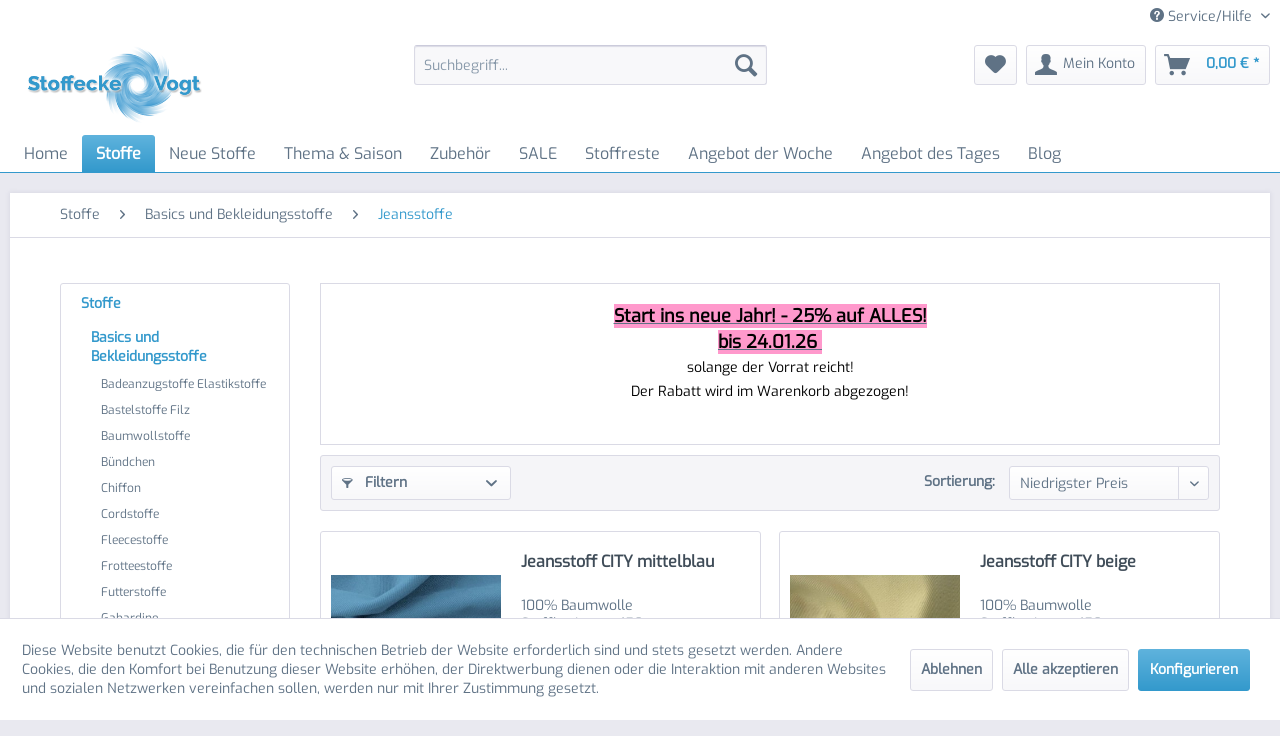

--- FILE ---
content_type: text/html; charset=UTF-8
request_url: https://www.stoffecke-vogt.de/stoffe/basics-und-bekleidungsstoffe/jeansstoffe/
body_size: 18496
content:
<!DOCTYPE html> <html class="no-js" lang="de" itemscope="itemscope" itemtype="https://schema.org/WebPage"> <head> <meta charset="utf-8"><script>window.dataLayer = window.dataLayer || [];</script><script>window.dataLayer.push({"ecommerce":{"currencyCode":"EUR","impressions":[{"name":"Jeansstoff CITY mittelblau","id":"1071.23.87","price":"17.9","brand":"Hilco","category":"Jeansstoffe","list":"Category","position":"1"},{"name":"Jeansstoff CITY beige","id":"1071.23.05","price":"17.9","brand":"Hilco","category":"Jeansstoffe","list":"Category","position":"2"},{"name":"Jeansstoff CITY dunkelblau","id":"1071.23.95","price":"17.9","brand":"Hilco","category":"Jeansstoffe","list":"Category","position":"3"},{"name":"Jeansstoff CITY schwarz","id":"1071.23.97","price":"17.9","brand":"Hilco","category":"Jeansstoffe","list":"Category","position":"4"},{"name":"Jeansstoff CITY grau","id":"1071.23.135","price":"17.9","brand":"Hilco","category":"Jeansstoffe","list":"Category","position":"5"},{"name":"Jeansstoff CITY dunkelgr\u00fcn","id":"1071.23.126","price":"17.9","brand":"Hilco","category":"Jeansstoffe","list":"Category","position":"6"}]},"google_tag_params":{"ecomm_pagetype":"category","ecomm_prodid":["1071.23.87","1071.23.05","1071.23.95","1071.23.97","1071.23.135","1071.23.126"],"ecomm_category":"Jeansstoffe"}});</script><!-- WbmTagManager -->
<script>
var googleTagManagerFunction = function(w,d,s,l,i) {
    w[l]=w[l]||[];
    w[l].push({'gtm.start':new Date().getTime(),event:'gtm.js'});
    var f=d.getElementsByTagName(s)[0],j=d.createElement(s),dl=l!='dataLayer'?'&l='+l:'';
    j.async=true;
    j.src='https://www.googletagmanager.com/gtm.js?id='+i+dl+'';
    f.parentNode.insertBefore(j,f);
};

setTimeout(() => {
    googleTagManagerFunction(window,document,'script','dataLayer','GTM-NN86ZRL');
}, 3000);
</script>
<!-- End WbmTagManager --> <meta name="author" content="" /> <meta name="robots" content="index,follow" /> <meta name="revisit-after" content="15 days" /> <meta name="keywords" content="Jeans, Jeansstoffe" /> <meta name="description" content="Jeansstoffe sind Bekleidungsstoffe welche aus der Modewelt nicht mehr wegzudenken sind. Ob für Hosen oder Jacken Jeansstoffe sind immer gefragt und t…" /> <meta property="og:type" content="product.group" /> <meta property="og:site_name" content="Stoffecke Vogt" /> <meta property="og:title" content="Jeansstoffe" /> <meta property="og:description" content="Jeansstoffe sind Bekleidungsstoffe welche aus der Modewelt nicht mehr wegzudenken sind. Ob für Hosen oder Jacken Jeansstoffe sind immer gefragt und…" /> <meta name="twitter:card" content="product" /> <meta name="twitter:site" content="Stoffecke Vogt" /> <meta name="twitter:title" content="Jeansstoffe" /> <meta name="twitter:description" content="Jeansstoffe sind Bekleidungsstoffe welche aus der Modewelt nicht mehr wegzudenken sind. Ob für Hosen oder Jacken Jeansstoffe sind immer gefragt und…" /> <meta property="og:image" content="https://www.stoffecke-vogt.de/media/image/c3/6b/e8/sev_b2c.png" /> <meta name="twitter:image" content="https://www.stoffecke-vogt.de/media/image/c3/6b/e8/sev_b2c.png" /> <meta itemprop="copyrightHolder" content="Stoffecke Vogt" /> <meta itemprop="copyrightYear" content="2014" /> <meta itemprop="isFamilyFriendly" content="True" /> <meta itemprop="image" content="https://www.stoffecke-vogt.de/media/image/c3/6b/e8/sev_b2c.png" /> <meta name="viewport" content="width=device-width, initial-scale=1.0"> <meta name="mobile-web-app-capable" content="yes"> <meta name="apple-mobile-web-app-title" content="Stoffecke Vogt"> <meta name="apple-mobile-web-app-capable" content="yes"> <meta name="apple-mobile-web-app-status-bar-style" content="default"> <link rel="apple-touch-icon-precomposed" href="https://www.stoffecke-vogt.de/media/image/89/de/04/Logo-Vogt.jpg"> <link rel="shortcut icon" href="https://www.stoffecke-vogt.de/media/unknown/d9/0c/f4/favicon.ico"> <meta name="msapplication-navbutton-color" content="#3399cc" /> <meta name="application-name" content="Stoffecke Vogt" /> <meta name="msapplication-starturl" content="https://www.stoffecke-vogt.de/" /> <meta name="msapplication-window" content="width=1024;height=768" /> <meta name="msapplication-TileImage" content="https://www.stoffecke-vogt.de/media/image/89/de/04/Logo-Vogt.jpg"> <meta name="msapplication-TileColor" content="#3399cc"> <meta name="theme-color" content="#3399cc" /> <link rel="canonical" href="https://www.stoffecke-vogt.de/stoffe/basics-und-bekleidungsstoffe/jeansstoffe/"/> <title itemprop="name">Jeansstoffe für Jacken, Hosen und Röcke | Stoffecke Vogt</title> <link href="/web/cache/1762385315_521359c29166368a80555d2ae9455107.css" media="all" rel="stylesheet" type="text/css" /> <script>
window.basketData = {
hasData: false,
data:[]
};
</script> <script>
var gaProperty = 'G-9DSBD0GPG4';
// Disable tracking if the opt-out cookie exists.
var disableStr = 'ga-disable-' + gaProperty;
if (document.cookie.indexOf(disableStr + '=true') > -1) {
window[disableStr] = true;
}
// Opt-out function
function gaOptout() {
document.cookie = disableStr + '=true; expires=Thu, 31 Dec 2199 23:59:59 UTC; path=/';
window[disableStr] = true;
}
</script> <div data-googleAnalytics="true" data-googleConversionID="" data-googleConversionLabel="" data-googleConversionLanguage="" data-googleTrackingID="G-9DSBD0GPG4" data-googleAnonymizeIp="1" data-googleOptOutCookie="1" data-googleTrackingLibrary="ga" data-realAmount="" data-showCookieNote="1" data-cookieNoteMode="1" > </div> </head> <body class="is--ctl-listing is--act-index" ><!-- WbmTagManager (noscript) -->
<noscript><iframe src="https://www.googletagmanager.com/ns.html?id=GTM-NN86ZRL"
            height="0" width="0" style="display:none;visibility:hidden"></iframe></noscript>
<!-- End WbmTagManager (noscript) --> <div data-paypalUnifiedMetaDataContainer="true" data-paypalUnifiedRestoreOrderNumberUrl="https://www.stoffecke-vogt.de/widgets/PaypalUnifiedOrderNumber/restoreOrderNumber" class="is--hidden"> </div> <div class="page-wrap"> <noscript class="noscript-main"> <div class="alert is--warning"> <div class="alert--icon"> <i class="icon--element icon--warning"></i> </div> <div class="alert--content"> Um Stoffecke&#x20;Vogt in vollem Umfang nutzen zu k&ouml;nnen, empfehlen wir Ihnen Javascript in Ihrem Browser zu aktiveren. </div> </div> </noscript> <header class="header-main"> <div class="top-bar"> <div class="container block-group"> <nav class="top-bar--navigation block" role="menubar">   <div class="navigation--entry entry--compare is--hidden" role="menuitem" aria-haspopup="true" data-drop-down-menu="true">   </div> <div class="navigation--entry entry--service has--drop-down" role="menuitem" aria-haspopup="true" data-drop-down-menu="true"> <i class="icon--service"></i> Service/Hilfe <ul class="service--list is--rounded" role="menu"> <li class="service--entry" role="menuitem"> <a class="service--link" href="https://www.stoffecke-vogt.de/kontaktformular" title="Kontakt" target="_self"> Kontakt </a> </li> <li class="service--entry" role="menuitem"> <a class="service--link" href="https://www.stoffecke-vogt.de/agb" title="AGB" > AGB </a> </li> <li class="service--entry" role="menuitem"> <a class="service--link" href="https://www.stoffecke-vogt.de/registerFC/index/sValidation/H" title="Händler-Login" > Händler-Login </a> </li> <li class="service--entry" role="menuitem"> <a class="service--link" href="https://www.stoffecke-vogt.de/impressum" title="Impressum" > Impressum </a> </li> <li class="service--entry" role="menuitem"> <a class="service--link" href="https://www.stoffecke-vogt.de/datenschutz" title="Datenschutz" > Datenschutz </a> </li> <li class="service--entry" role="menuitem"> <a class="service--link" href="https://www.stoffecke-vogt.de/widerrufsrecht" title="Widerrufsrecht" > Widerrufsrecht </a> </li> <li class="service--entry" role="menuitem"> <a class="service--link" href="https://www.stoffecke-vogt.de/widerrufsformular" title="Widerrufsformular" > Widerrufsformular </a> </li> <li class="service--entry" role="menuitem"> <a class="service--link" href="https://www.stoffecke-vogt.de/oeffnungszeiten" title="Öffnungszeiten" > Öffnungszeiten </a> </li> <li class="service--entry" role="menuitem"> <a class="service--link" href="https://www.stoffecke-vogt.de/zahlungsmoeglichkeiten" title="Zahlungsmöglichkeiten" > Zahlungsmöglichkeiten </a> </li> <li class="service--entry" role="menuitem"> <a class="service--link" href="https://www.stoffecke-vogt.de/versand-und-zahlungsbedingungen" title="Versand und Zahlungsbedingungen" > Versand und Zahlungsbedingungen </a> </li> <li class="service--entry" role="menuitem"> <a class="service--link" href="https://www.stoffecke-vogt.de/mindestbestellmengen" title="Mindestbestellmengen" > Mindestbestellmengen </a> </li> <li class="service--entry" role="menuitem"> <a class="service--link" href="javascript:openCookieConsentManager()" title="Cookie-Einstellungen" > Cookie-Einstellungen </a> </li> <li class="service--entry" role="menuitem"> <a class="service--link" href="https://www.stoffecke-vogt.de/stoffmuster-bestellung" title="Stoffmusterbestellung" target="_self"> Stoffmusterbestellung </a> </li> </ul> </div> </nav> </div> </div> <div class="container header--navigation"> <div class="logo-main block-group" role="banner"> <div class="logo--shop block"> <a class="logo--link" href="https://www.stoffecke-vogt.de/" title="Stoffecke Vogt - zur Startseite wechseln"> <picture> <source srcset="https://www.stoffecke-vogt.de/media/image/c3/6b/e8/sev_b2c.png" media="(min-width: 78.75em)"> <source srcset="https://www.stoffecke-vogt.de/media/image/c3/6b/e8/sev_b2c.png" media="(min-width: 64em)"> <source srcset="https://www.stoffecke-vogt.de/media/image/c3/6b/e8/sev_b2c.png" media="(min-width: 48em)"> <img srcset="https://www.stoffecke-vogt.de/media/image/c3/6b/e8/sev_b2c.png" alt="Stoffecke Vogt - zur Startseite wechseln" /> </picture> </a> </div> </div> <nav class="shop--navigation block-group"> <ul class="navigation--list block-group" role="menubar"> <li class="navigation--entry entry--menu-left" role="menuitem"> <a class="entry--link entry--trigger btn is--icon-left" href="#offcanvas--left" data-offcanvas="true" data-offCanvasSelector=".sidebar-main" aria-label="Menü"> <i class="icon--menu"></i> Menü </a> </li> <li class="navigation--entry entry--search" role="menuitem" data-search="true" aria-haspopup="true" data-minLength="3"> <a class="btn entry--link entry--trigger" href="#show-hide--search" title="Suche anzeigen / schließen" aria-label="Suche anzeigen / schließen"> <i class="icon--search"></i> <span class="search--display">Suchen</span> </a> <form action="/search" method="get" class="main-search--form"> <input type="search" name="sSearch" aria-label="Suchbegriff..." class="main-search--field" autocomplete="off" autocapitalize="off" placeholder="Suchbegriff..." maxlength="30" /> <button type="submit" class="main-search--button" aria-label="Suchen"> <i class="icon--search"></i> <span class="main-search--text">Suchen</span> </button> <div class="form--ajax-loader">&nbsp;</div> </form> <div class="main-search--results"></div> </li>  <li class="navigation--entry entry--notepad" role="menuitem"> <a href="https://www.stoffecke-vogt.de/note" title="Merkzettel" aria-label="Merkzettel" class="btn"> <i class="icon--heart"></i> </a> </li> <li class="navigation--entry entry--account with-slt" role="menuitem" data-offcanvas="true" data-offCanvasSelector=".account--dropdown-navigation"> <a href="https://www.stoffecke-vogt.de/account" title="Mein Konto" aria-label="Mein Konto" class="btn is--icon-left entry--link account--link"> <i class="icon--account"></i> <span class="account--display"> Mein Konto </span> </a> <div class="account--dropdown-navigation"> <div class="navigation--smartphone"> <div class="entry--close-off-canvas"> <a href="#close-account-menu" class="account--close-off-canvas" title="Menü schließen" aria-label="Menü schließen"> Menü schließen <i class="icon--arrow-right"></i> </a> </div> </div> <div class="account--menu is--rounded is--personalized"> <span class="navigation--headline"> Mein Konto </span> <div class="account--menu-container"> <ul class="sidebar--navigation navigation--list is--level0 show--active-items"> <li class="navigation--entry"> <span class="navigation--signin"> <a href="https://www.stoffecke-vogt.de/account#hide-registration" class="blocked--link btn is--primary navigation--signin-btn" data-collapseTarget="#registration" data-action="close"> Anmelden </a> <span class="navigation--register"> oder <a href="https://www.stoffecke-vogt.de/account#show-registration" class="blocked--link" data-collapseTarget="#registration" data-action="open"> registrieren </a> </span> </span> </li> <li class="navigation--entry"> <a href="https://www.stoffecke-vogt.de/account" title="Übersicht" class="navigation--link"> Übersicht </a> </li> <li class="navigation--entry"> <a href="https://www.stoffecke-vogt.de/account/profile" title="Persönliche Daten" class="navigation--link" rel="nofollow"> Persönliche Daten </a> </li> <li class="navigation--entry"> <a href="https://www.stoffecke-vogt.de/address/index/sidebar/" title="Adressen" class="navigation--link" rel="nofollow"> Adressen </a> </li> <li class="navigation--entry"> <a href="https://www.stoffecke-vogt.de/account/payment" title="Zahlungsarten" class="navigation--link" rel="nofollow"> Zahlungsarten </a> </li> <li class="navigation--entry"> <a href="https://www.stoffecke-vogt.de/account/orders" title="Bestellungen" class="navigation--link" rel="nofollow"> Bestellungen </a> </li> <li class="navigation--entry"> <a href="https://www.stoffecke-vogt.de/note" title="Merkzettel" class="navigation--link" rel="nofollow"> Merkzettel </a> </li> </ul> </div> </div> </div> </li> <li class="navigation--entry entry--cart" role="menuitem"> <a class="btn is--icon-left cart--link" href="https://www.stoffecke-vogt.de/checkout/cart" title="Warenkorb" aria-label="Warenkorb"> <span class="cart--display"> Warenkorb </span> <span class="badge is--primary is--minimal cart--quantity is--hidden">0</span> <i class="icon--basket"></i> <span class="cart--amount"> 0,00&nbsp;&euro; * </span> </a> <div class="ajax-loader">&nbsp;</div> </li>  </ul> </nav> <div class="container--ajax-cart" data-collapse-cart="true" data-displayMode="offcanvas"></div> </div> </header> <nav class="navigation-main"> <div class="container" data-menu-scroller="true" data-listSelector=".navigation--list.container" data-viewPortSelector=".navigation--list-wrapper"> <div class="navigation--list-wrapper"> <ul class="navigation--list container" role="menubar" itemscope="itemscope" itemtype="https://schema.org/SiteNavigationElement"> <li class="navigation--entry is--home" role="menuitem"><a class="navigation--link is--first" href="https://www.stoffecke-vogt.de/" title="Home" aria-label="Home" itemprop="url"><span itemprop="name">Home</span></a></li><li class="navigation--entry is--active" role="menuitem"><a class="navigation--link is--active" href="https://www.stoffecke-vogt.de/stoffe/" title="Stoffe" aria-label="Stoffe" itemprop="url"><span itemprop="name">Stoffe</span></a></li><li class="navigation--entry" role="menuitem"><a class="navigation--link" href="https://www.stoffecke-vogt.de/neue-stoffe/" title="Neue Stoffe" aria-label="Neue Stoffe" itemprop="url"><span itemprop="name">Neue Stoffe</span></a></li><li class="navigation--entry" role="menuitem"><a class="navigation--link" href="https://www.stoffecke-vogt.de/thema-saison/" title="Thema & Saison" aria-label="Thema & Saison" itemprop="url"><span itemprop="name">Thema & Saison</span></a></li><li class="navigation--entry" role="menuitem"><a class="navigation--link" href="https://www.stoffecke-vogt.de/zubehoer/" title="Zubehör" aria-label="Zubehör" itemprop="url"><span itemprop="name">Zubehör</span></a></li><li class="navigation--entry" role="menuitem"><a class="navigation--link" href="https://www.stoffecke-vogt.de/sale/" title="SALE" aria-label="SALE" itemprop="url"><span itemprop="name">SALE</span></a></li><li class="navigation--entry" role="menuitem"><a class="navigation--link" href="https://www.stoffecke-vogt.de/stoffreste/" title="Stoffreste" aria-label="Stoffreste" itemprop="url"><span itemprop="name">Stoffreste</span></a></li><li class="navigation--entry" role="menuitem"><a class="navigation--link" href="https://www.stoffecke-vogt.de/angebot-der-woche/" title="Angebot der Woche" aria-label="Angebot der Woche" itemprop="url"><span itemprop="name">Angebot der Woche</span></a></li><li class="navigation--entry" role="menuitem"><a class="navigation--link" href="https://www.stoffecke-vogt.de/angebot-des-tages/" title="Angebot des Tages" aria-label="Angebot des Tages" itemprop="url"><span itemprop="name">Angebot des Tages</span></a></li><li class="navigation--entry" role="menuitem"><a class="navigation--link" href="https://www.stoffecke-vogt.de/blog/" title="Blog" aria-label="Blog" itemprop="url"><span itemprop="name">Blog</span></a></li> </ul> </div> <div class="advanced-menu" data-advanced-menu="true" data-hoverDelay="250"> <div class="menu--container"> <div class="button-container"> <a href="https://www.stoffecke-vogt.de/stoffe/" class="button--category" aria-label="Zur Kategorie Stoffe" title="Zur Kategorie Stoffe"> <i class="icon--arrow-right"></i> Zur Kategorie Stoffe </a> <span class="button--close"> <i class="icon--cross"></i> </span> </div> <div class="content--wrapper has--content"> <ul class="menu--list menu--level-0 columns--4" style="width: 100%;"> <li class="menu--list-item item--level-0" style="width: 100%"> <a href="https://www.stoffecke-vogt.de/stoffe/basics-und-bekleidungsstoffe/" class="menu--list-item-link" aria-label="Basics und Bekleidungsstoffe" title="Basics und Bekleidungsstoffe">Basics und Bekleidungsstoffe</a> <ul class="menu--list menu--level-1 columns--4"> <li class="menu--list-item item--level-1"> <a href="https://www.stoffecke-vogt.de/stoffe/basics-und-bekleidungsstoffe/badeanzugstoffe-elastikstoffe/" class="menu--list-item-link" aria-label="Badeanzugstoffe Elastikstoffe" title="Badeanzugstoffe Elastikstoffe">Badeanzugstoffe Elastikstoffe</a> </li> <li class="menu--list-item item--level-1"> <a href="https://www.stoffecke-vogt.de/stoffe/basics-und-bekleidungsstoffe/bastelstoffe-filz/" class="menu--list-item-link" aria-label="Bastelstoffe Filz" title="Bastelstoffe Filz">Bastelstoffe Filz</a> </li> <li class="menu--list-item item--level-1"> <a href="https://www.stoffecke-vogt.de/stoffe/basics-und-bekleidungsstoffe/baumwollstoffe/" class="menu--list-item-link" aria-label="Baumwollstoffe" title="Baumwollstoffe">Baumwollstoffe</a> </li> <li class="menu--list-item item--level-1"> <a href="https://www.stoffecke-vogt.de/stoffe/basics-und-bekleidungsstoffe/buendchen/" class="menu--list-item-link" aria-label="Bündchen" title="Bündchen">Bündchen</a> </li> <li class="menu--list-item item--level-1"> <a href="https://www.stoffecke-vogt.de/stoffe/basics-und-bekleidungsstoffe/chiffon/" class="menu--list-item-link" aria-label="Chiffon" title="Chiffon">Chiffon</a> </li> <li class="menu--list-item item--level-1"> <a href="https://www.stoffecke-vogt.de/stoffe/basics-und-bekleidungsstoffe/cordstoffe/" class="menu--list-item-link" aria-label="Cordstoffe" title="Cordstoffe">Cordstoffe</a> </li> <li class="menu--list-item item--level-1"> <a href="https://www.stoffecke-vogt.de/stoffe/basics-und-bekleidungsstoffe/fleecestoffe/" class="menu--list-item-link" aria-label="Fleecestoffe" title="Fleecestoffe">Fleecestoffe</a> </li> <li class="menu--list-item item--level-1"> <a href="https://www.stoffecke-vogt.de/stoffe/basics-und-bekleidungsstoffe/frotteestoffe/" class="menu--list-item-link" aria-label="Frotteestoffe" title="Frotteestoffe">Frotteestoffe</a> </li> <li class="menu--list-item item--level-1"> <a href="https://www.stoffecke-vogt.de/stoffe/basics-und-bekleidungsstoffe/futterstoffe/" class="menu--list-item-link" aria-label="Futterstoffe" title="Futterstoffe">Futterstoffe</a> </li> <li class="menu--list-item item--level-1"> <a href="https://www.stoffecke-vogt.de/stoffe/basics-und-bekleidungsstoffe/gabardine/" class="menu--list-item-link" aria-label="Gabardine" title="Gabardine">Gabardine</a> </li> <li class="menu--list-item item--level-1"> <a href="https://www.stoffecke-vogt.de/stoffe/basics-und-bekleidungsstoffe/georgette/" class="menu--list-item-link" aria-label="Georgette" title="Georgette">Georgette</a> </li> <li class="menu--list-item item--level-1"> <a href="https://www.stoffecke-vogt.de/stoffe/basics-und-bekleidungsstoffe/jacquard/" class="menu--list-item-link" aria-label="Jacquard" title="Jacquard">Jacquard</a> </li> <li class="menu--list-item item--level-1"> <a href="https://www.stoffecke-vogt.de/stoffe/basics-und-bekleidungsstoffe/jeansstoffe/" class="menu--list-item-link" aria-label="Jeansstoffe" title="Jeansstoffe">Jeansstoffe</a> </li> <li class="menu--list-item item--level-1"> <a href="https://www.stoffecke-vogt.de/stoffe/basics-und-bekleidungsstoffe/jersey-stoffe/" class="menu--list-item-link" aria-label="Jersey Stoffe" title="Jersey Stoffe">Jersey Stoffe</a> </li> <li class="menu--list-item item--level-1"> <a href="https://www.stoffecke-vogt.de/stoffe/basics-und-bekleidungsstoffe/koeperstoffe/" class="menu--list-item-link" aria-label="Köperstoffe" title="Köperstoffe">Köperstoffe</a> </li> <li class="menu--list-item item--level-1"> <a href="https://www.stoffecke-vogt.de/stoffe/basics-und-bekleidungsstoffe/kunstfell-kunstpelz/" class="menu--list-item-link" aria-label="Kunstfell Kunstpelz" title="Kunstfell Kunstpelz">Kunstfell Kunstpelz</a> </li> <li class="menu--list-item item--level-1"> <a href="https://www.stoffecke-vogt.de/stoffe/basics-und-bekleidungsstoffe/kunstleder/" class="menu--list-item-link" aria-label="Kunstleder" title="Kunstleder">Kunstleder</a> </li> <li class="menu--list-item item--level-1"> <a href="https://www.stoffecke-vogt.de/stoffe/basics-und-bekleidungsstoffe/leinenstoffe/" class="menu--list-item-link" aria-label="Leinenstoffe" title="Leinenstoffe">Leinenstoffe</a> </li> <li class="menu--list-item item--level-1"> <a href="https://www.stoffecke-vogt.de/stoffe/basics-und-bekleidungsstoffe/microfaserstoffe/" class="menu--list-item-link" aria-label="Microfaserstoffe" title="Microfaserstoffe">Microfaserstoffe</a> </li> <li class="menu--list-item item--level-1"> <a href="https://www.stoffecke-vogt.de/stoffe/basics-und-bekleidungsstoffe/musselin/" class="menu--list-item-link" aria-label="Musselin" title="Musselin">Musselin</a> </li> <li class="menu--list-item item--level-1"> <a href="https://www.stoffecke-vogt.de/stoffe/basics-und-bekleidungsstoffe/nicky-stoffe/" class="menu--list-item-link" aria-label="Nicky Stoffe" title="Nicky Stoffe">Nicky Stoffe</a> </li> <li class="menu--list-item item--level-1"> <a href="https://www.stoffecke-vogt.de/stoffe/basics-und-bekleidungsstoffe/organza/" class="menu--list-item-link" aria-label="Organza" title="Organza">Organza</a> </li> <li class="menu--list-item item--level-1"> <a href="https://www.stoffecke-vogt.de/stoffe/basics-und-bekleidungsstoffe/pluesch/" class="menu--list-item-link" aria-label="Plüsch" title="Plüsch">Plüsch</a> </li> <li class="menu--list-item item--level-1"> <a href="https://www.stoffecke-vogt.de/stoffe/basics-und-bekleidungsstoffe/power-stoffe/" class="menu--list-item-link" aria-label="Power Stoffe" title="Power Stoffe">Power Stoffe</a> </li> <li class="menu--list-item item--level-1"> <a href="https://www.stoffecke-vogt.de/stoffe/basics-und-bekleidungsstoffe/samtstoffe/" class="menu--list-item-link" aria-label="Samtstoffe" title="Samtstoffe">Samtstoffe</a> </li> <li class="menu--list-item item--level-1"> <a href="https://www.stoffecke-vogt.de/stoffe/basics-und-bekleidungsstoffe/satinstoffe/" class="menu--list-item-link" aria-label="Satinstoffe" title="Satinstoffe">Satinstoffe</a> </li> <li class="menu--list-item item--level-1"> <a href="https://www.stoffecke-vogt.de/stoffe/basics-und-bekleidungsstoffe/seidenstoffe/" class="menu--list-item-link" aria-label="Seidenstoffe" title="Seidenstoffe">Seidenstoffe</a> </li> <li class="menu--list-item item--level-1"> <a href="https://www.stoffecke-vogt.de/stoffe/basics-und-bekleidungsstoffe/slinky-stoffe/" class="menu--list-item-link" aria-label="Slinky Stoffe" title="Slinky Stoffe">Slinky Stoffe</a> </li> <li class="menu--list-item item--level-1"> <a href="https://www.stoffecke-vogt.de/stoffe/basics-und-bekleidungsstoffe/softshell/" class="menu--list-item-link" aria-label="Softshell" title="Softshell">Softshell</a> </li> <li class="menu--list-item item--level-1"> <a href="https://www.stoffecke-vogt.de/stoffe/basics-und-bekleidungsstoffe/spitzenstoffe-netze/" class="menu--list-item-link" aria-label="Spitzenstoffe Netze" title="Spitzenstoffe Netze">Spitzenstoffe Netze</a> </li> <li class="menu--list-item item--level-1"> <a href="https://www.stoffecke-vogt.de/stoffe/basics-und-bekleidungsstoffe/steppstoffe/" class="menu--list-item-link" aria-label="Steppstoffe" title="Steppstoffe">Steppstoffe</a> </li> <li class="menu--list-item item--level-1"> <a href="https://www.stoffecke-vogt.de/stoffe/basics-und-bekleidungsstoffe/strickstoffe/" class="menu--list-item-link" aria-label="Strickstoffe" title="Strickstoffe">Strickstoffe</a> </li> <li class="menu--list-item item--level-1"> <a href="https://www.stoffecke-vogt.de/stoffe/basics-und-bekleidungsstoffe/sweatstoffe/" class="menu--list-item-link" aria-label="Sweatstoffe" title="Sweatstoffe">Sweatstoffe</a> </li> <li class="menu--list-item item--level-1"> <a href="https://www.stoffecke-vogt.de/stoffe/basics-und-bekleidungsstoffe/taftstoffe/" class="menu--list-item-link" aria-label="Taftstoffe" title="Taftstoffe">Taftstoffe</a> </li> <li class="menu--list-item item--level-1"> <a href="https://www.stoffecke-vogt.de/stoffe/basics-und-bekleidungsstoffe/tuell/" class="menu--list-item-link" aria-label="Tüll" title="Tüll">Tüll</a> </li> <li class="menu--list-item item--level-1"> <a href="https://www.stoffecke-vogt.de/stoffe/basics-und-bekleidungsstoffe/walkstoffe-mantelveloure/" class="menu--list-item-link" aria-label="Walkstoffe Mantelveloure" title="Walkstoffe Mantelveloure">Walkstoffe Mantelveloure</a> </li> <li class="menu--list-item item--level-1"> <a href="https://www.stoffecke-vogt.de/stoffe/basics-und-bekleidungsstoffe/wasserabweisend-windabweisend/" class="menu--list-item-link" aria-label="wasserabweisend windabweisend" title="wasserabweisend windabweisend">wasserabweisend windabweisend</a> </li> </ul> </li> <li class="menu--list-item item--level-0" style="width: 100%"> <a href="https://www.stoffecke-vogt.de/stoffe/kinderstoffe/" class="menu--list-item-link" aria-label="Kinderstoffe" title="Kinderstoffe">Kinderstoffe</a> <ul class="menu--list menu--level-1 columns--4"> <li class="menu--list-item item--level-1"> <a href="https://www.stoffecke-vogt.de/stoffe/kinderstoffe/druckstoffe/" class="menu--list-item-link" aria-label="Druckstoffe" title="Druckstoffe">Druckstoffe</a> </li> <li class="menu--list-item item--level-1"> <a href="https://www.stoffecke-vogt.de/stoffe/kinderstoffe/fleece-kinderstoffe/" class="menu--list-item-link" aria-label="Fleece Kinderstoffe" title="Fleece Kinderstoffe">Fleece Kinderstoffe</a> </li> <li class="menu--list-item item--level-1"> <a href="https://www.stoffecke-vogt.de/stoffe/kinderstoffe/jersey-stoffe/" class="menu--list-item-link" aria-label="Jersey Stoffe" title="Jersey Stoffe">Jersey Stoffe</a> </li> <li class="menu--list-item item--level-1"> <a href="https://www.stoffecke-vogt.de/stoffe/kinderstoffe/kinder-dekostoffe/" class="menu--list-item-link" aria-label="Kinder Dekostoffe" title="Kinder Dekostoffe">Kinder Dekostoffe</a> </li> </ul> </li> <li class="menu--list-item item--level-0" style="width: 100%"> <a href="https://www.stoffecke-vogt.de/stoffe/dekostoffe/" class="menu--list-item-link" aria-label="Dekostoffe" title="Dekostoffe">Dekostoffe</a> </li> </ul> </div> </div> <div class="menu--container"> <div class="button-container"> <a href="https://www.stoffecke-vogt.de/neue-stoffe/" class="button--category" aria-label="Zur Kategorie Neue Stoffe" title="Zur Kategorie Neue Stoffe"> <i class="icon--arrow-right"></i> Zur Kategorie Neue Stoffe </a> <span class="button--close"> <i class="icon--cross"></i> </span> </div> <div class="content--wrapper has--teaser"> <div class="menu--teaser" style="width: 100%;"> <div class="teaser--headline">Neue Stoffe in unserem Sortiment</div> <div class="teaser--text"> hier findest du neue Stoffe welche wir in unser Sortiment aufgenommen haben. <a class="teaser--text-link" href="https://www.stoffecke-vogt.de/neue-stoffe/" aria-label="mehr erfahren" title="mehr erfahren"> mehr erfahren </a> </div> </div> </div> </div> <div class="menu--container"> <div class="button-container"> <a href="https://www.stoffecke-vogt.de/thema-saison/" class="button--category" aria-label="Zur Kategorie Thema &amp; Saison" title="Zur Kategorie Thema &amp; Saison"> <i class="icon--arrow-right"></i> Zur Kategorie Thema & Saison </a> <span class="button--close"> <i class="icon--cross"></i> </span> </div> <div class="content--wrapper has--content"> <ul class="menu--list menu--level-0 columns--4" style="width: 100%;"> <li class="menu--list-item item--level-0" style="width: 100%"> <a href="https://www.stoffecke-vogt.de/thema-saison/anzugstoffe-kostuemstoffe/" class="menu--list-item-link" aria-label="Anzugstoffe Kostümstoffe" title="Anzugstoffe Kostümstoffe">Anzugstoffe Kostümstoffe</a> </li> <li class="menu--list-item item--level-0" style="width: 100%"> <a href="https://www.stoffecke-vogt.de/thema-saison/blusenstoffe-hemdenstoffe/" class="menu--list-item-link" aria-label="Blusenstoffe Hemdenstoffe" title="Blusenstoffe Hemdenstoffe">Blusenstoffe Hemdenstoffe</a> <ul class="menu--list menu--level-1 columns--4"> <li class="menu--list-item item--level-1"> <a href="https://www.stoffecke-vogt.de/thema-saison/blusenstoffe-hemdenstoffe/blusenstoffe-hemdenstoffe-uni/" class="menu--list-item-link" aria-label="Blusenstoffe Hemdenstoffe uni" title="Blusenstoffe Hemdenstoffe uni">Blusenstoffe Hemdenstoffe uni</a> </li> <li class="menu--list-item item--level-1"> <a href="https://www.stoffecke-vogt.de/thema-saison/blusenstoffe-hemdenstoffe/blusenstoffe-hemdenstoffe-mehrfarbig/" class="menu--list-item-link" aria-label="Blusenstoffe Hemdenstoffe mehrfarbig" title="Blusenstoffe Hemdenstoffe mehrfarbig">Blusenstoffe Hemdenstoffe mehrfarbig</a> </li> </ul> </li> <li class="menu--list-item item--level-0" style="width: 100%"> <a href="https://www.stoffecke-vogt.de/thema-saison/brautstoffe/" class="menu--list-item-link" aria-label="Brautstoffe" title="Brautstoffe">Brautstoffe</a> <ul class="menu--list menu--level-1 columns--4"> <li class="menu--list-item item--level-1"> <a href="https://www.stoffecke-vogt.de/thema-saison/brautstoffe/batist-baumwollstoffe/" class="menu--list-item-link" aria-label="Batist &amp; Baumwollstoffe" title="Batist &amp; Baumwollstoffe">Batist & Baumwollstoffe</a> </li> <li class="menu--list-item item--level-1"> <a href="https://www.stoffecke-vogt.de/thema-saison/brautstoffe/chiffon/" class="menu--list-item-link" aria-label="Chiffon" title="Chiffon">Chiffon</a> </li> <li class="menu--list-item item--level-1"> <a href="https://www.stoffecke-vogt.de/thema-saison/brautstoffe/jacquard/" class="menu--list-item-link" aria-label="Jacquard" title="Jacquard">Jacquard</a> </li> <li class="menu--list-item item--level-1"> <a href="https://www.stoffecke-vogt.de/thema-saison/brautstoffe/organza/" class="menu--list-item-link" aria-label="Organza" title="Organza">Organza</a> </li> <li class="menu--list-item item--level-1"> <a href="https://www.stoffecke-vogt.de/thema-saison/brautstoffe/satin/" class="menu--list-item-link" aria-label="Satin" title="Satin">Satin</a> </li> <li class="menu--list-item item--level-1"> <a href="https://www.stoffecke-vogt.de/thema-saison/brautstoffe/seide/" class="menu--list-item-link" aria-label="Seide" title="Seide">Seide</a> </li> <li class="menu--list-item item--level-1"> <a href="https://www.stoffecke-vogt.de/thema-saison/brautstoffe/spitze/" class="menu--list-item-link" aria-label="Spitze" title="Spitze">Spitze</a> </li> <li class="menu--list-item item--level-1"> <a href="https://www.stoffecke-vogt.de/thema-saison/brautstoffe/taft/" class="menu--list-item-link" aria-label="Taft" title="Taft">Taft</a> </li> <li class="menu--list-item item--level-1"> <a href="https://www.stoffecke-vogt.de/thema-saison/brautstoffe/tuell/" class="menu--list-item-link" aria-label="Tüll" title="Tüll">Tüll</a> </li> <li class="menu--list-item item--level-1"> <a href="https://www.stoffecke-vogt.de/thema-saison/brautstoffe/weitere-brautkleiderstoffe/" class="menu--list-item-link" aria-label="weitere Brautkleiderstoffe" title="weitere Brautkleiderstoffe">weitere Brautkleiderstoffe</a> </li> </ul> </li> <li class="menu--list-item item--level-0" style="width: 100%"> <a href="https://www.stoffecke-vogt.de/thema-saison/dirndlstoffe-trachtenstoffe/" class="menu--list-item-link" aria-label="Dirndlstoffe Trachtenstoffe" title="Dirndlstoffe Trachtenstoffe">Dirndlstoffe Trachtenstoffe</a> </li> <li class="menu--list-item item--level-0" style="width: 100%"> <a href="https://www.stoffecke-vogt.de/thema-saison/mantelstoffe-jackenstoffe/" class="menu--list-item-link" aria-label="Mantelstoffe Jackenstoffe" title="Mantelstoffe Jackenstoffe">Mantelstoffe Jackenstoffe</a> </li> <li class="menu--list-item item--level-0" style="width: 100%"> <a href="https://www.stoffecke-vogt.de/thema-saison/patchworkstoffe/" class="menu--list-item-link" aria-label="Patchworkstoffe" title="Patchworkstoffe">Patchworkstoffe</a> </li> <li class="menu--list-item item--level-0" style="width: 100%"> <a href="https://www.stoffecke-vogt.de/thema-saison/leichte-stoffe/" class="menu--list-item-link" aria-label="leichte Stoffe" title="leichte Stoffe">leichte Stoffe</a> <ul class="menu--list menu--level-1 columns--4"> </ul> </li> <li class="menu--list-item item--level-0" style="width: 100%"> <a href="https://www.stoffecke-vogt.de/thema-saison/hauswaesche-stoffe/" class="menu--list-item-link" aria-label="Hauswäsche Stoffe" title="Hauswäsche Stoffe">Hauswäsche Stoffe</a> </li> <li class="menu--list-item item--level-0" style="width: 100%"> <a href="https://www.stoffecke-vogt.de/thema-saison/karnevalsstoffe/" class="menu--list-item-link" aria-label="Karnevalsstoffe" title="Karnevalsstoffe">Karnevalsstoffe</a> <ul class="menu--list menu--level-1 columns--4"> <li class="menu--list-item item--level-1"> <a href="https://www.stoffecke-vogt.de/thema-saison/karnevalsstoffe/druckstoffe/" class="menu--list-item-link" aria-label="Druckstoffe" title="Druckstoffe">Druckstoffe</a> </li> <li class="menu--list-item item--level-1"> <a href="https://www.stoffecke-vogt.de/thema-saison/karnevalsstoffe/folien-hologramm/" class="menu--list-item-link" aria-label="Folien &amp; Hologramm" title="Folien &amp; Hologramm">Folien & Hologramm</a> </li> <li class="menu--list-item item--level-1"> <a href="https://www.stoffecke-vogt.de/thema-saison/karnevalsstoffe/jacquard-brokat/" class="menu--list-item-link" aria-label="Jacquard &amp; Brokat" title="Jacquard &amp; Brokat">Jacquard & Brokat</a> </li> <li class="menu--list-item item--level-1"> <a href="https://www.stoffecke-vogt.de/thema-saison/karnevalsstoffe/jute-rupfen/" class="menu--list-item-link" aria-label="Jute Rupfen" title="Jute Rupfen">Jute Rupfen</a> </li> <li class="menu--list-item item--level-1"> <a href="https://www.stoffecke-vogt.de/thema-saison/karnevalsstoffe/lackstoffe/" class="menu--list-item-link" aria-label="Lackstoffe" title="Lackstoffe">Lackstoffe</a> </li> <li class="menu--list-item item--level-1"> <a href="https://www.stoffecke-vogt.de/thema-saison/karnevalsstoffe/paillettenstoffe/" class="menu--list-item-link" aria-label="Paillettenstoffe" title="Paillettenstoffe">Paillettenstoffe</a> </li> <li class="menu--list-item item--level-1"> <a href="https://www.stoffecke-vogt.de/thema-saison/karnevalsstoffe/plueschstoffe/" class="menu--list-item-link" aria-label="Plüschstoffe" title="Plüschstoffe">Plüschstoffe</a> </li> <li class="menu--list-item item--level-1"> <a href="https://www.stoffecke-vogt.de/thema-saison/karnevalsstoffe/samtstoffe/" class="menu--list-item-link" aria-label="Samtstoffe" title="Samtstoffe">Samtstoffe</a> </li> <li class="menu--list-item item--level-1"> <a href="https://www.stoffecke-vogt.de/thema-saison/karnevalsstoffe/satinstoffe/" class="menu--list-item-link" aria-label="Satinstoffe" title="Satinstoffe">Satinstoffe</a> </li> <li class="menu--list-item item--level-1"> <a href="https://www.stoffecke-vogt.de/thema-saison/karnevalsstoffe/veloursstoffe/" class="menu--list-item-link" aria-label="Veloursstoffe" title="Veloursstoffe">Veloursstoffe</a> </li> <li class="menu--list-item item--level-1"> <a href="https://www.stoffecke-vogt.de/thema-saison/karnevalsstoffe/leichte-stoffe/" class="menu--list-item-link" aria-label="leichte Stoffe" title="leichte Stoffe">leichte Stoffe</a> </li> <li class="menu--list-item item--level-1"> <a href="https://www.stoffecke-vogt.de/thema-saison/karnevalsstoffe/weitere-karnevalsstoffe/" class="menu--list-item-link" aria-label="weitere Karnevalsstoffe" title="weitere Karnevalsstoffe">weitere Karnevalsstoffe</a> </li> </ul> </li> <li class="menu--list-item item--level-0" style="width: 100%"> <a href="https://www.stoffecke-vogt.de/thema-saison/weihnachtsstoffe/" class="menu--list-item-link" aria-label="Weihnachtsstoffe" title="Weihnachtsstoffe">Weihnachtsstoffe</a> <ul class="menu--list menu--level-1 columns--4"> <li class="menu--list-item item--level-1"> <a href="https://www.stoffecke-vogt.de/thema-saison/weihnachtsstoffe/dekostoffe/" class="menu--list-item-link" aria-label="Dekostoffe" title="Dekostoffe">Dekostoffe</a> </li> <li class="menu--list-item item--level-1"> <a href="https://www.stoffecke-vogt.de/thema-saison/weihnachtsstoffe/druckstoffe/" class="menu--list-item-link" aria-label="Druckstoffe" title="Druckstoffe">Druckstoffe</a> </li> <li class="menu--list-item item--level-1"> <a href="https://www.stoffecke-vogt.de/thema-saison/weihnachtsstoffe/weitere-weihnachtsstoffe/" class="menu--list-item-link" aria-label="weitere Weihnachtsstoffe" title="weitere Weihnachtsstoffe">weitere Weihnachtsstoffe</a> </li> </ul> </li> <li class="menu--list-item item--level-0" style="width: 100%"> <a href="https://www.stoffecke-vogt.de/thema-saison/stoffe-weiss-blau/" class="menu--list-item-link" aria-label="Stoffe weiß blau" title="Stoffe weiß blau">Stoffe weiß blau</a> </li> <li class="menu--list-item item--level-0" style="width: 100%"> <a href="https://www.stoffecke-vogt.de/thema-saison/osterstoffe/" class="menu--list-item-link" aria-label="Osterstoffe" title="Osterstoffe">Osterstoffe</a> </li> <li class="menu--list-item item--level-0" style="width: 100%"> <a href="https://www.stoffecke-vogt.de/thema-saison/behelfsmasken-stoffe-zubehoer/" class="menu--list-item-link" aria-label="Behelfsmasken Stoffe Zubehör" title="Behelfsmasken Stoffe Zubehör">Behelfsmasken Stoffe Zubehör</a> <ul class="menu--list menu--level-1 columns--4"> <li class="menu--list-item item--level-1"> <a href="https://www.stoffecke-vogt.de/thema-saison/behelfsmasken-stoffe-zubehoer/baumwollstoffe/" class="menu--list-item-link" aria-label="Baumwollstoffe" title="Baumwollstoffe">Baumwollstoffe</a> </li> <li class="menu--list-item item--level-1"> <a href="https://www.stoffecke-vogt.de/thema-saison/behelfsmasken-stoffe-zubehoer/schraegband/" class="menu--list-item-link" aria-label="Schrägband " title="Schrägband ">Schrägband </a> </li> <li class="menu--list-item item--level-1"> <a href="https://www.stoffecke-vogt.de/thema-saison/behelfsmasken-stoffe-zubehoer/draht-fuer-nasenbuegel/" class="menu--list-item-link" aria-label="Draht für Nasenbügel" title="Draht für Nasenbügel">Draht für Nasenbügel</a> </li> <li class="menu--list-item item--level-1"> <a href="https://www.stoffecke-vogt.de/thema-saison/behelfsmasken-stoffe-zubehoer/gummiband/" class="menu--list-item-link" aria-label="Gummiband" title="Gummiband">Gummiband</a> </li> <li class="menu--list-item item--level-1"> <a href="https://www.stoffecke-vogt.de/thema-saison/behelfsmasken-stoffe-zubehoer/einlagen/" class="menu--list-item-link" aria-label="Einlagen" title="Einlagen">Einlagen</a> </li> </ul> </li> </ul> </div> </div> <div class="menu--container"> <div class="button-container"> <a href="https://www.stoffecke-vogt.de/zubehoer/" class="button--category" aria-label="Zur Kategorie Zubehör" title="Zur Kategorie Zubehör"> <i class="icon--arrow-right"></i> Zur Kategorie Zubehör </a> <span class="button--close"> <i class="icon--cross"></i> </span> </div> <div class="content--wrapper has--content"> <ul class="menu--list menu--level-0 columns--4" style="width: 100%;"> <li class="menu--list-item item--level-0" style="width: 100%"> <a href="https://www.stoffecke-vogt.de/zubehoer/accessoires/" class="menu--list-item-link" aria-label="Accessoires" title="Accessoires">Accessoires</a> </li> <li class="menu--list-item item--level-0" style="width: 100%"> <a href="https://www.stoffecke-vogt.de/zubehoer/gardinenzubehoer/" class="menu--list-item-link" aria-label="Gardinenzubehör" title="Gardinenzubehör">Gardinenzubehör</a> <ul class="menu--list menu--level-1 columns--4"> <li class="menu--list-item item--level-1"> <a href="https://www.stoffecke-vogt.de/zubehoer/gardinenzubehoer/gardinenbaender/" class="menu--list-item-link" aria-label="Gardinenbänder" title="Gardinenbänder">Gardinenbänder</a> </li> <li class="menu--list-item item--level-1"> <a href="https://www.stoffecke-vogt.de/zubehoer/gardinenzubehoer/gardinenhaken/" class="menu--list-item-link" aria-label="Gardinenhaken" title="Gardinenhaken">Gardinenhaken</a> </li> <li class="menu--list-item item--level-1"> <a href="https://www.stoffecke-vogt.de/zubehoer/gardinenzubehoer/bleibaender/" class="menu--list-item-link" aria-label="Bleibänder" title="Bleibänder">Bleibänder</a> </li> <li class="menu--list-item item--level-1"> <a href="https://www.stoffecke-vogt.de/zubehoer/gardinenzubehoer/feststeller/" class="menu--list-item-link" aria-label="Feststeller" title="Feststeller">Feststeller</a> </li> </ul> </li> <li class="menu--list-item item--level-0" style="width: 100%"> <a href="https://www.stoffecke-vogt.de/zubehoer/kissen/" class="menu--list-item-link" aria-label="Kissen" title="Kissen">Kissen</a> </li> <li class="menu--list-item item--level-0" style="width: 100%"> <a href="https://www.stoffecke-vogt.de/zubehoer/miederstaebchen/" class="menu--list-item-link" aria-label="Miederstäbchen" title="Miederstäbchen">Miederstäbchen</a> </li> <li class="menu--list-item item--level-0" style="width: 100%"> <a href="https://www.stoffecke-vogt.de/zubehoer/nadeln/" class="menu--list-item-link" aria-label="Nadeln" title="Nadeln">Nadeln</a> <ul class="menu--list menu--level-1 columns--4"> <li class="menu--list-item item--level-1"> <a href="https://www.stoffecke-vogt.de/zubehoer/nadeln/naehmaschinennadeln/" class="menu--list-item-link" aria-label="Nähmaschinennadeln" title="Nähmaschinennadeln">Nähmaschinennadeln</a> </li> <li class="menu--list-item item--level-1"> <a href="https://www.stoffecke-vogt.de/zubehoer/nadeln/naehnadeln/" class="menu--list-item-link" aria-label="Nähnadeln" title="Nähnadeln">Nähnadeln</a> </li> <li class="menu--list-item item--level-1"> <a href="https://www.stoffecke-vogt.de/zubehoer/nadeln/stecknadeln/" class="menu--list-item-link" aria-label="Stecknadeln" title="Stecknadeln">Stecknadeln</a> </li> </ul> </li> <li class="menu--list-item item--level-0" style="width: 100%"> <a href="https://www.stoffecke-vogt.de/zubehoer/naehfaden/" class="menu--list-item-link" aria-label="Nähfaden" title="Nähfaden">Nähfaden</a> <ul class="menu--list menu--level-1 columns--4"> <li class="menu--list-item item--level-1"> <a href="https://www.stoffecke-vogt.de/zubehoer/naehfaden/allesnaeher/" class="menu--list-item-link" aria-label="Allesnäher" title="Allesnäher">Allesnäher</a> </li> <li class="menu--list-item item--level-1"> <a href="https://www.stoffecke-vogt.de/zubehoer/naehfaden/miniking/" class="menu--list-item-link" aria-label="Miniking" title="Miniking">Miniking</a> </li> <li class="menu--list-item item--level-1"> <a href="https://www.stoffecke-vogt.de/zubehoer/naehfaden/overlock-kone/" class="menu--list-item-link" aria-label="Overlock Kone" title="Overlock Kone">Overlock Kone</a> </li> </ul> </li> <li class="menu--list-item item--level-0" style="width: 100%"> <a href="https://www.stoffecke-vogt.de/zubehoer/naehhilfe/" class="menu--list-item-link" aria-label="Nähhilfe" title="Nähhilfe">Nähhilfe</a> </li> <li class="menu--list-item item--level-0" style="width: 100%"> <a href="https://www.stoffecke-vogt.de/zubehoer/spitzen-borten-baender/" class="menu--list-item-link" aria-label="Spitzen Borten Bänder" title="Spitzen Borten Bänder">Spitzen Borten Bänder</a> <ul class="menu--list menu--level-1 columns--4"> <li class="menu--list-item item--level-1"> <a href="https://www.stoffecke-vogt.de/zubehoer/spitzen-borten-baender/borten/" class="menu--list-item-link" aria-label="Borten" title="Borten">Borten</a> </li> <li class="menu--list-item item--level-1"> <a href="https://www.stoffecke-vogt.de/zubehoer/spitzen-borten-baender/einfassband/" class="menu--list-item-link" aria-label="Einfassband" title="Einfassband">Einfassband</a> </li> <li class="menu--list-item item--level-1"> <a href="https://www.stoffecke-vogt.de/zubehoer/spitzen-borten-baender/elastische-baender/" class="menu--list-item-link" aria-label="Elastische Bänder" title="Elastische Bänder">Elastische Bänder</a> </li> <li class="menu--list-item item--level-1"> <a href="https://www.stoffecke-vogt.de/zubehoer/spitzen-borten-baender/gardinenbaender/" class="menu--list-item-link" aria-label="Gardinenbänder" title="Gardinenbänder">Gardinenbänder</a> </li> <li class="menu--list-item item--level-1"> <a href="https://www.stoffecke-vogt.de/zubehoer/spitzen-borten-baender/gummiband/" class="menu--list-item-link" aria-label="Gummiband" title="Gummiband">Gummiband</a> </li> <li class="menu--list-item item--level-1"> <a href="https://www.stoffecke-vogt.de/zubehoer/spitzen-borten-baender/klettband/" class="menu--list-item-link" aria-label="Klettband" title="Klettband">Klettband</a> </li> <li class="menu--list-item item--level-1"> <a href="https://www.stoffecke-vogt.de/zubehoer/spitzen-borten-baender/satinband/" class="menu--list-item-link" aria-label="Satinband" title="Satinband">Satinband</a> </li> <li class="menu--list-item item--level-1"> <a href="https://www.stoffecke-vogt.de/zubehoer/spitzen-borten-baender/schraegband/" class="menu--list-item-link" aria-label="Schrägband" title="Schrägband">Schrägband</a> </li> <li class="menu--list-item item--level-1"> <a href="https://www.stoffecke-vogt.de/zubehoer/spitzen-borten-baender/spitzenbaender/" class="menu--list-item-link" aria-label="Spitzenbänder" title="Spitzenbänder">Spitzenbänder</a> </li> <li class="menu--list-item item--level-1"> <a href="https://www.stoffecke-vogt.de/zubehoer/spitzen-borten-baender/tunnelband/" class="menu--list-item-link" aria-label="Tunnelband" title="Tunnelband">Tunnelband</a> </li> </ul> </li> <li class="menu--list-item item--level-0" style="width: 100%"> <a href="https://www.stoffecke-vogt.de/zubehoer/vlies-einlagen/" class="menu--list-item-link" aria-label="Vlies &amp; Einlagen" title="Vlies &amp; Einlagen">Vlies & Einlagen</a> </li> </ul> </div> </div> <div class="menu--container"> <div class="button-container"> <a href="https://www.stoffecke-vogt.de/sale/" class="button--category" aria-label="Zur Kategorie SALE" title="Zur Kategorie SALE"> <i class="icon--arrow-right"></i> Zur Kategorie SALE </a> <span class="button--close"> <i class="icon--cross"></i> </span> </div> <div class="content--wrapper has--content has--teaser"> <ul class="menu--list menu--level-0 columns--2" style="width: 50%;"> <li class="menu--list-item item--level-0" style="width: 100%"> <a href="https://www.stoffecke-vogt.de/sale/bekleidungsstoffe/" class="menu--list-item-link" aria-label="Bekleidungsstoffe" title="Bekleidungsstoffe">Bekleidungsstoffe</a> </li> <li class="menu--list-item item--level-0" style="width: 100%"> <a href="https://www.stoffecke-vogt.de/sale/dekostoffe/" class="menu--list-item-link" aria-label="Dekostoffe" title="Dekostoffe">Dekostoffe</a> </li> <li class="menu--list-item item--level-0" style="width: 100%"> <a href="https://www.stoffecke-vogt.de/sale/karnevalsstoffe/" class="menu--list-item-link" aria-label="Karnevalsstoffe" title="Karnevalsstoffe">Karnevalsstoffe</a> </li> <li class="menu--list-item item--level-0" style="width: 100%"> <a href="https://www.stoffecke-vogt.de/sale/kinderstoffe/" class="menu--list-item-link" aria-label="Kinderstoffe" title="Kinderstoffe">Kinderstoffe</a> </li> <li class="menu--list-item item--level-0" style="width: 100%"> <a href="https://www.stoffecke-vogt.de/sale/weihnachtsstoffe/" class="menu--list-item-link" aria-label="Weihnachtsstoffe" title="Weihnachtsstoffe">Weihnachtsstoffe</a> </li> <li class="menu--list-item item--level-0" style="width: 100%"> <a href="https://www.stoffecke-vogt.de/sale/2.-wahl/" class="menu--list-item-link" aria-label="2. Wahl" title="2. Wahl">2. Wahl</a> </li> </ul> <div class="menu--delimiter" style="right: 50%;"></div> <div class="menu--teaser" style="width: 50%;"> <div class="teaser--headline">Stoffe zum besonders günstigen Preisen</div> <div class="teaser--text"> Hier finden Sie reduzierte Stoffe für verschiedene Nähvorhaben. Alle hier aufgeführten Stoffe in Meterware oder Stück werden aus unserem Sortiment genommen und sind nur lieferbar solange der Vorrat reicht. Die Reststücke sind nur in den... <a class="teaser--text-link" href="https://www.stoffecke-vogt.de/sale/" aria-label="mehr erfahren" title="mehr erfahren"> mehr erfahren </a> </div> </div> </div> </div> <div class="menu--container"> <div class="button-container"> <a href="https://www.stoffecke-vogt.de/stoffreste/" class="button--category" aria-label="Zur Kategorie Stoffreste" title="Zur Kategorie Stoffreste"> <i class="icon--arrow-right"></i> Zur Kategorie Stoffreste </a> <span class="button--close"> <i class="icon--cross"></i> </span> </div> <div class="content--wrapper has--teaser"> <div class="menu--teaser" style="width: 100%;"> <div class="teaser--headline">Stoffreste in den verschiedensten Farben und Materialien</div> <div class="teaser--text"> Hier finden Sie Stoffreste in verschiedenen Farben, Mustern für viele Gelegenheiten.&nbsp; Stoffreste lassen sich vielfältig verwenden – je nach Größe können Sie durchaus auch Kleider oder Röcke nähen. Stoffreste in kleineren Abmessungen eignen... <a class="teaser--text-link" href="https://www.stoffecke-vogt.de/stoffreste/" aria-label="mehr erfahren" title="mehr erfahren"> mehr erfahren </a> </div> </div> </div> </div> <div class="menu--container"> <div class="button-container"> <a href="https://www.stoffecke-vogt.de/angebot-der-woche/" class="button--category" aria-label="Zur Kategorie Angebot der Woche" title="Zur Kategorie Angebot der Woche"> <i class="icon--arrow-right"></i> Zur Kategorie Angebot der Woche </a> <span class="button--close"> <i class="icon--cross"></i> </span> </div> <div class="content--wrapper has--teaser"> <div class="menu--teaser" style="width: 100%;"> <div class="teaser--headline">Angebot der Woche</div> <div class="teaser--text"> Jede Woche bieten wir dir einen oder mehrere Stoffe zum Knaller-Sonderpreis an. Der Angebotspreis ist gültig bis einschließlich Freitag. Weitere Schnäppchenstoffe findest du unter SALE <a class="teaser--text-link" href="https://www.stoffecke-vogt.de/angebot-der-woche/" aria-label="mehr erfahren" title="mehr erfahren"> mehr erfahren </a> </div> </div> </div> </div> <div class="menu--container"> <div class="button-container"> <a href="https://www.stoffecke-vogt.de/angebot-des-tages/" class="button--category" aria-label="Zur Kategorie Angebot des Tages" title="Zur Kategorie Angebot des Tages"> <i class="icon--arrow-right"></i> Zur Kategorie Angebot des Tages </a> <span class="button--close"> <i class="icon--cross"></i> </span> </div> <div class="content--wrapper has--teaser"> <div class="menu--teaser" style="width: 100%;"> <div class="teaser--headline">Angebot des Tages - besonders günstig</div> <div class="teaser--text"> Wir bieten dir folgenden Stoff aus unserem Sortiment als Tagesangebot an. Das Gültigkeitsdatum findest du auf der Artikel-Detailseite. <a class="teaser--text-link" href="https://www.stoffecke-vogt.de/angebot-des-tages/" aria-label="mehr erfahren" title="mehr erfahren"> mehr erfahren </a> </div> </div> </div> </div> <div class="menu--container"> <div class="button-container"> <a href="https://www.stoffecke-vogt.de/blog/" class="button--category" aria-label="Zur Kategorie Blog" title="Zur Kategorie Blog"> <i class="icon--arrow-right"></i> Zur Kategorie Blog </a> <span class="button--close"> <i class="icon--cross"></i> </span> </div> <div class="content--wrapper has--content has--teaser"> <ul class="menu--list menu--level-0 columns--2" style="width: 50%;"> <li class="menu--list-item item--level-0" style="width: 100%"> <a href="https://www.stoffecke-vogt.de/blog/baumwollstoffe/" class="menu--list-item-link" aria-label="Baumwollstoffe" title="Baumwollstoffe">Baumwollstoffe</a> </li> <li class="menu--list-item item--level-0" style="width: 100%"> <a href="https://www.stoffecke-vogt.de/blog/wissenswertes-ueber-stoffe/" class="menu--list-item-link" aria-label="Wissenswertes über Stoffe" title="Wissenswertes über Stoffe">Wissenswertes über Stoffe</a> </li> </ul> <div class="menu--delimiter" style="right: 50%;"></div> <div class="menu--teaser" style="width: 50%;"> <div class="teaser--headline">Stoffe unsere Begleiter im Alltag</div> <div class="teaser--text"> Wir lieben Stoffe in schönen Farben und Materialien. Im Alltag treffen wir auf die verschiedensten Stoffe. Ob als Bekleidungsstoff, Dekostoff oder Funktionsstoff - Stoffe sind wichtige Bestandteile und gehören zu unserem Leben. In unserem... <a class="teaser--text-link" href="https://www.stoffecke-vogt.de/blog/" aria-label="mehr erfahren" title="mehr erfahren"> mehr erfahren </a> </div> </div> </div> </div> </div> </div> </nav> <div class="emotion--overlay"> <i class="emotion--loading-indicator"></i> </div> <section class=" content-main container block-group is--small"> <nav class="content--breadcrumb block"> <ul class="breadcrumb--list" role="menu" itemscope itemtype="https://schema.org/BreadcrumbList"> <li role="menuitem" class="breadcrumb--entry" itemprop="itemListElement" itemscope itemtype="https://schema.org/ListItem"> <a class="breadcrumb--link" href="https://www.stoffecke-vogt.de/stoffe/" title="Stoffe" itemprop="item"> <link itemprop="url" href="https://www.stoffecke-vogt.de/stoffe/" /> <span class="breadcrumb--title" itemprop="name">Stoffe</span> </a> <meta itemprop="position" content="0" /> </li> <li role="none" class="breadcrumb--separator"> <i class="icon--arrow-right"></i> </li> <li role="menuitem" class="breadcrumb--entry" itemprop="itemListElement" itemscope itemtype="https://schema.org/ListItem"> <a class="breadcrumb--link" href="https://www.stoffecke-vogt.de/stoffe/basics-und-bekleidungsstoffe/" title="Basics und Bekleidungsstoffe" itemprop="item"> <link itemprop="url" href="https://www.stoffecke-vogt.de/stoffe/basics-und-bekleidungsstoffe/" /> <span class="breadcrumb--title" itemprop="name">Basics und Bekleidungsstoffe</span> </a> <meta itemprop="position" content="1" /> </li> <li role="none" class="breadcrumb--separator"> <i class="icon--arrow-right"></i> </li> <li role="menuitem" class="breadcrumb--entry is--active" itemprop="itemListElement" itemscope itemtype="https://schema.org/ListItem"> <a class="breadcrumb--link" href="https://www.stoffecke-vogt.de/stoffe/basics-und-bekleidungsstoffe/jeansstoffe/" title="Jeansstoffe" itemprop="item"> <link itemprop="url" href="https://www.stoffecke-vogt.de/stoffe/basics-und-bekleidungsstoffe/jeansstoffe/" /> <span class="breadcrumb--title" itemprop="name">Jeansstoffe</span> </a> <meta itemprop="position" content="2" /> </li> </ul> </nav> <div class="content-main--inner"> <div id='cookie-consent' class='off-canvas is--left block-transition' data-cookie-consent-manager='true' data-cookieTimeout='60'> <div class='cookie-consent--header cookie-consent--close'> Cookie-Einstellungen <i class="icon--arrow-right"></i> </div> <div class='cookie-consent--description'> Diese Website benutzt Cookies, die für den technischen Betrieb der Website erforderlich sind und stets gesetzt werden. Andere Cookies, die den Komfort bei Benutzung dieser Website erhöhen, der Direktwerbung dienen oder die Interaktion mit anderen Websites und sozialen Netzwerken vereinfachen sollen, werden nur mit Ihrer Zustimmung gesetzt. </div> <div class='cookie-consent--configuration'> <div class='cookie-consent--configuration-header'> <div class='cookie-consent--configuration-header-text'>Konfiguration</div> </div> <div class='cookie-consent--configuration-main'> <div class='cookie-consent--group'> <input type="hidden" class="cookie-consent--group-name" value="technical" /> <label class="cookie-consent--group-state cookie-consent--state-input cookie-consent--required"> <input type="checkbox" name="technical-state" class="cookie-consent--group-state-input" disabled="disabled" checked="checked"/> <span class="cookie-consent--state-input-element"></span> </label> <div class='cookie-consent--group-title' data-collapse-panel='true' data-contentSiblingSelector=".cookie-consent--group-container"> <div class="cookie-consent--group-title-label cookie-consent--state-label"> Technisch erforderlich </div> <span class="cookie-consent--group-arrow is-icon--right"> <i class="icon--arrow-right"></i> </span> </div> <div class='cookie-consent--group-container'> <div class='cookie-consent--group-description'> Diese Cookies sind für die Grundfunktionen des Shops notwendig. </div> <div class='cookie-consent--cookies-container'> <div class='cookie-consent--cookie'> <input type="hidden" class="cookie-consent--cookie-name" value="cookieDeclined" /> <label class="cookie-consent--cookie-state cookie-consent--state-input cookie-consent--required"> <input type="checkbox" name="cookieDeclined-state" class="cookie-consent--cookie-state-input" disabled="disabled" checked="checked" /> <span class="cookie-consent--state-input-element"></span> </label> <div class='cookie--label cookie-consent--state-label'> "Alle Cookies ablehnen" Cookie </div> </div> <div class='cookie-consent--cookie'> <input type="hidden" class="cookie-consent--cookie-name" value="allowCookie" /> <label class="cookie-consent--cookie-state cookie-consent--state-input cookie-consent--required"> <input type="checkbox" name="allowCookie-state" class="cookie-consent--cookie-state-input" disabled="disabled" checked="checked" /> <span class="cookie-consent--state-input-element"></span> </label> <div class='cookie--label cookie-consent--state-label'> "Alle Cookies annehmen" Cookie </div> </div> <div class='cookie-consent--cookie'> <input type="hidden" class="cookie-consent--cookie-name" value="shop" /> <label class="cookie-consent--cookie-state cookie-consent--state-input cookie-consent--required"> <input type="checkbox" name="shop-state" class="cookie-consent--cookie-state-input" disabled="disabled" checked="checked" /> <span class="cookie-consent--state-input-element"></span> </label> <div class='cookie--label cookie-consent--state-label'> Ausgewählter Shop </div> </div> <div class='cookie-consent--cookie'> <input type="hidden" class="cookie-consent--cookie-name" value="csrf_token" /> <label class="cookie-consent--cookie-state cookie-consent--state-input cookie-consent--required"> <input type="checkbox" name="csrf_token-state" class="cookie-consent--cookie-state-input" disabled="disabled" checked="checked" /> <span class="cookie-consent--state-input-element"></span> </label> <div class='cookie--label cookie-consent--state-label'> CSRF-Token </div> </div> <div class='cookie-consent--cookie'> <input type="hidden" class="cookie-consent--cookie-name" value="cookiePreferences" /> <label class="cookie-consent--cookie-state cookie-consent--state-input cookie-consent--required"> <input type="checkbox" name="cookiePreferences-state" class="cookie-consent--cookie-state-input" disabled="disabled" checked="checked" /> <span class="cookie-consent--state-input-element"></span> </label> <div class='cookie--label cookie-consent--state-label'> Cookie-Einstellungen </div> </div> <div class='cookie-consent--cookie'> <input type="hidden" class="cookie-consent--cookie-name" value="x-cache-context-hash" /> <label class="cookie-consent--cookie-state cookie-consent--state-input cookie-consent--required"> <input type="checkbox" name="x-cache-context-hash-state" class="cookie-consent--cookie-state-input" disabled="disabled" checked="checked" /> <span class="cookie-consent--state-input-element"></span> </label> <div class='cookie--label cookie-consent--state-label'> Individuelle Preise </div> </div> <div class='cookie-consent--cookie'> <input type="hidden" class="cookie-consent--cookie-name" value="slt" /> <label class="cookie-consent--cookie-state cookie-consent--state-input cookie-consent--required"> <input type="checkbox" name="slt-state" class="cookie-consent--cookie-state-input" disabled="disabled" checked="checked" /> <span class="cookie-consent--state-input-element"></span> </label> <div class='cookie--label cookie-consent--state-label'> Kunden-Wiedererkennung </div> </div> <div class='cookie-consent--cookie'> <input type="hidden" class="cookie-consent--cookie-name" value="nocache" /> <label class="cookie-consent--cookie-state cookie-consent--state-input cookie-consent--required"> <input type="checkbox" name="nocache-state" class="cookie-consent--cookie-state-input" disabled="disabled" checked="checked" /> <span class="cookie-consent--state-input-element"></span> </label> <div class='cookie--label cookie-consent--state-label'> Kundenspezifisches Caching </div> </div> <div class='cookie-consent--cookie'> <input type="hidden" class="cookie-consent--cookie-name" value="paypal-cookies" /> <label class="cookie-consent--cookie-state cookie-consent--state-input cookie-consent--required"> <input type="checkbox" name="paypal-cookies-state" class="cookie-consent--cookie-state-input" disabled="disabled" checked="checked" /> <span class="cookie-consent--state-input-element"></span> </label> <div class='cookie--label cookie-consent--state-label'> PayPal-Zahlungen </div> </div> <div class='cookie-consent--cookie'> <input type="hidden" class="cookie-consent--cookie-name" value="session" /> <label class="cookie-consent--cookie-state cookie-consent--state-input cookie-consent--required"> <input type="checkbox" name="session-state" class="cookie-consent--cookie-state-input" disabled="disabled" checked="checked" /> <span class="cookie-consent--state-input-element"></span> </label> <div class='cookie--label cookie-consent--state-label'> Session </div> </div> <div class='cookie-consent--cookie'> <input type="hidden" class="cookie-consent--cookie-name" value="currency" /> <label class="cookie-consent--cookie-state cookie-consent--state-input cookie-consent--required"> <input type="checkbox" name="currency-state" class="cookie-consent--cookie-state-input" disabled="disabled" checked="checked" /> <span class="cookie-consent--state-input-element"></span> </label> <div class='cookie--label cookie-consent--state-label'> Währungswechsel </div> </div> </div> </div> </div> <div class='cookie-consent--group'> <input type="hidden" class="cookie-consent--group-name" value="comfort" /> <label class="cookie-consent--group-state cookie-consent--state-input"> <input type="checkbox" name="comfort-state" class="cookie-consent--group-state-input"/> <span class="cookie-consent--state-input-element"></span> </label> <div class='cookie-consent--group-title' data-collapse-panel='true' data-contentSiblingSelector=".cookie-consent--group-container"> <div class="cookie-consent--group-title-label cookie-consent--state-label"> Komfortfunktionen </div> <span class="cookie-consent--group-arrow is-icon--right"> <i class="icon--arrow-right"></i> </span> </div> <div class='cookie-consent--group-container'> <div class='cookie-consent--group-description'> Diese Cookies werden genutzt um das Einkaufserlebnis noch ansprechender zu gestalten, beispielsweise für die Wiedererkennung des Besuchers. </div> <div class='cookie-consent--cookies-container'> <div class='cookie-consent--cookie'> <input type="hidden" class="cookie-consent--cookie-name" value="sUniqueID" /> <label class="cookie-consent--cookie-state cookie-consent--state-input"> <input type="checkbox" name="sUniqueID-state" class="cookie-consent--cookie-state-input" /> <span class="cookie-consent--state-input-element"></span> </label> <div class='cookie--label cookie-consent--state-label'> Merkzettel </div> </div> </div> </div> </div> <div class='cookie-consent--group'> <input type="hidden" class="cookie-consent--group-name" value="statistics" /> <label class="cookie-consent--group-state cookie-consent--state-input"> <input type="checkbox" name="statistics-state" class="cookie-consent--group-state-input"/> <span class="cookie-consent--state-input-element"></span> </label> <div class='cookie-consent--group-title' data-collapse-panel='true' data-contentSiblingSelector=".cookie-consent--group-container"> <div class="cookie-consent--group-title-label cookie-consent--state-label"> Statistik & Tracking </div> <span class="cookie-consent--group-arrow is-icon--right"> <i class="icon--arrow-right"></i> </span> </div> <div class='cookie-consent--group-container'> <div class='cookie-consent--cookies-container'> <div class='cookie-consent--cookie'> <input type="hidden" class="cookie-consent--cookie-name" value="x-ua-device" /> <label class="cookie-consent--cookie-state cookie-consent--state-input"> <input type="checkbox" name="x-ua-device-state" class="cookie-consent--cookie-state-input" /> <span class="cookie-consent--state-input-element"></span> </label> <div class='cookie--label cookie-consent--state-label'> Endgeräteerkennung </div> </div> <div class='cookie-consent--cookie'> <input type="hidden" class="cookie-consent--cookie-name" value="__utm" /> <label class="cookie-consent--cookie-state cookie-consent--state-input"> <input type="checkbox" name="__utm-state" class="cookie-consent--cookie-state-input" /> <span class="cookie-consent--state-input-element"></span> </label> <div class='cookie--label cookie-consent--state-label'> Google Analytics </div> </div> <div class='cookie-consent--cookie'> <input type="hidden" class="cookie-consent--cookie-name" value="partner" /> <label class="cookie-consent--cookie-state cookie-consent--state-input"> <input type="checkbox" name="partner-state" class="cookie-consent--cookie-state-input" /> <span class="cookie-consent--state-input-element"></span> </label> <div class='cookie--label cookie-consent--state-label'> Partnerprogramm </div> </div> </div> </div> </div> </div> </div> <div class="cookie-consent--save"> <input class="cookie-consent--save-button btn is--primary" type="button" value="Einstellungen speichern" /> </div> </div> <aside class="sidebar-main off-canvas"> <div class="navigation--smartphone"> <ul class="navigation--list "> <li class="navigation--entry entry--close-off-canvas"> <a href="#close-categories-menu" title="Menü schließen" class="navigation--link"> Menü schließen <i class="icon--arrow-right"></i> </a> </li> </ul> <div class="mobile--switches">   </div> </div> <div class="sidebar--categories-wrapper" data-subcategory-nav="true" data-mainCategoryId="3" data-categoryId="20" data-fetchUrl="/widgets/listing/getCategory/categoryId/20"> <div class="categories--headline navigation--headline"> Kategorien </div> <div class="sidebar--categories-navigation"> <ul class="sidebar--navigation categories--navigation navigation--list is--drop-down is--level0 is--rounded" role="menu"> <li class="navigation--entry is--active has--sub-categories has--sub-children" role="menuitem"> <a class="navigation--link is--active has--sub-categories link--go-forward" href="https://www.stoffecke-vogt.de/stoffe/" data-categoryId="5" data-fetchUrl="/widgets/listing/getCategory/categoryId/5" title="Stoffe" > Stoffe <span class="is--icon-right"> <i class="icon--arrow-right"></i> </span> </a> <ul class="sidebar--navigation categories--navigation navigation--list is--level1 is--rounded" role="menu"> <li class="navigation--entry is--active has--sub-categories has--sub-children" role="menuitem"> <a class="navigation--link is--active has--sub-categories link--go-forward" href="https://www.stoffecke-vogt.de/stoffe/basics-und-bekleidungsstoffe/" data-categoryId="6" data-fetchUrl="/widgets/listing/getCategory/categoryId/6" title="Basics und Bekleidungsstoffe" > Basics und Bekleidungsstoffe <span class="is--icon-right"> <i class="icon--arrow-right"></i> </span> </a> <ul class="sidebar--navigation categories--navigation navigation--list is--level2 navigation--level-high is--rounded" role="menu"> <li class="navigation--entry" role="menuitem"> <a class="navigation--link" href="https://www.stoffecke-vogt.de/stoffe/basics-und-bekleidungsstoffe/badeanzugstoffe-elastikstoffe/" data-categoryId="9" data-fetchUrl="/widgets/listing/getCategory/categoryId/9" title="Badeanzugstoffe Elastikstoffe" > Badeanzugstoffe Elastikstoffe </a> </li> <li class="navigation--entry" role="menuitem"> <a class="navigation--link" href="https://www.stoffecke-vogt.de/stoffe/basics-und-bekleidungsstoffe/bastelstoffe-filz/" data-categoryId="10" data-fetchUrl="/widgets/listing/getCategory/categoryId/10" title="Bastelstoffe Filz" > Bastelstoffe Filz </a> </li> <li class="navigation--entry" role="menuitem"> <a class="navigation--link" href="https://www.stoffecke-vogt.de/stoffe/basics-und-bekleidungsstoffe/baumwollstoffe/" data-categoryId="11" data-fetchUrl="/widgets/listing/getCategory/categoryId/11" title="Baumwollstoffe" > Baumwollstoffe </a> </li> <li class="navigation--entry" role="menuitem"> <a class="navigation--link" href="https://www.stoffecke-vogt.de/stoffe/basics-und-bekleidungsstoffe/buendchen/" data-categoryId="166" data-fetchUrl="/widgets/listing/getCategory/categoryId/166" title="Bündchen" > Bündchen </a> </li> <li class="navigation--entry" role="menuitem"> <a class="navigation--link" href="https://www.stoffecke-vogt.de/stoffe/basics-und-bekleidungsstoffe/chiffon/" data-categoryId="91" data-fetchUrl="/widgets/listing/getCategory/categoryId/91" title="Chiffon" > Chiffon </a> </li> <li class="navigation--entry" role="menuitem"> <a class="navigation--link" href="https://www.stoffecke-vogt.de/stoffe/basics-und-bekleidungsstoffe/cordstoffe/" data-categoryId="13" data-fetchUrl="/widgets/listing/getCategory/categoryId/13" title="Cordstoffe" > Cordstoffe </a> </li> <li class="navigation--entry has--sub-children" role="menuitem"> <a class="navigation--link link--go-forward" href="https://www.stoffecke-vogt.de/stoffe/basics-und-bekleidungsstoffe/fleecestoffe/" data-categoryId="14" data-fetchUrl="/widgets/listing/getCategory/categoryId/14" title="Fleecestoffe" > Fleecestoffe <span class="is--icon-right"> <i class="icon--arrow-right"></i> </span> </a> </li> <li class="navigation--entry" role="menuitem"> <a class="navigation--link" href="https://www.stoffecke-vogt.de/stoffe/basics-und-bekleidungsstoffe/frotteestoffe/" data-categoryId="15" data-fetchUrl="/widgets/listing/getCategory/categoryId/15" title="Frotteestoffe" > Frotteestoffe </a> </li> <li class="navigation--entry has--sub-children" role="menuitem"> <a class="navigation--link link--go-forward" href="https://www.stoffecke-vogt.de/stoffe/basics-und-bekleidungsstoffe/futterstoffe/" data-categoryId="16" data-fetchUrl="/widgets/listing/getCategory/categoryId/16" title="Futterstoffe" > Futterstoffe <span class="is--icon-right"> <i class="icon--arrow-right"></i> </span> </a> </li> <li class="navigation--entry" role="menuitem"> <a class="navigation--link" href="https://www.stoffecke-vogt.de/stoffe/basics-und-bekleidungsstoffe/gabardine/" data-categoryId="17" data-fetchUrl="/widgets/listing/getCategory/categoryId/17" title="Gabardine" > Gabardine </a> </li> <li class="navigation--entry" role="menuitem"> <a class="navigation--link" href="https://www.stoffecke-vogt.de/stoffe/basics-und-bekleidungsstoffe/georgette/" data-categoryId="18" data-fetchUrl="/widgets/listing/getCategory/categoryId/18" title="Georgette" > Georgette </a> </li> <li class="navigation--entry" role="menuitem"> <a class="navigation--link" href="https://www.stoffecke-vogt.de/stoffe/basics-und-bekleidungsstoffe/jacquard/" data-categoryId="19" data-fetchUrl="/widgets/listing/getCategory/categoryId/19" title="Jacquard" > Jacquard </a> </li> <li class="navigation--entry is--active" role="menuitem"> <a class="navigation--link is--active" href="https://www.stoffecke-vogt.de/stoffe/basics-und-bekleidungsstoffe/jeansstoffe/" data-categoryId="20" data-fetchUrl="/widgets/listing/getCategory/categoryId/20" title="Jeansstoffe" > Jeansstoffe </a> </li> <li class="navigation--entry" role="menuitem"> <a class="navigation--link" href="https://www.stoffecke-vogt.de/stoffe/basics-und-bekleidungsstoffe/jersey-stoffe/" data-categoryId="21" data-fetchUrl="/widgets/listing/getCategory/categoryId/21" title="Jersey Stoffe" > Jersey Stoffe </a> </li> <li class="navigation--entry" role="menuitem"> <a class="navigation--link" href="https://www.stoffecke-vogt.de/stoffe/basics-und-bekleidungsstoffe/koeperstoffe/" data-categoryId="22" data-fetchUrl="/widgets/listing/getCategory/categoryId/22" title="Köperstoffe" > Köperstoffe </a> </li> <li class="navigation--entry" role="menuitem"> <a class="navigation--link" href="https://www.stoffecke-vogt.de/stoffe/basics-und-bekleidungsstoffe/kunstfell-kunstpelz/" data-categoryId="23" data-fetchUrl="/widgets/listing/getCategory/categoryId/23" title="Kunstfell Kunstpelz" > Kunstfell Kunstpelz </a> </li> <li class="navigation--entry" role="menuitem"> <a class="navigation--link" href="https://www.stoffecke-vogt.de/stoffe/basics-und-bekleidungsstoffe/kunstleder/" data-categoryId="24" data-fetchUrl="/widgets/listing/getCategory/categoryId/24" title="Kunstleder" > Kunstleder </a> </li> <li class="navigation--entry" role="menuitem"> <a class="navigation--link" href="https://www.stoffecke-vogt.de/stoffe/basics-und-bekleidungsstoffe/leinenstoffe/" data-categoryId="25" data-fetchUrl="/widgets/listing/getCategory/categoryId/25" title="Leinenstoffe" > Leinenstoffe </a> </li> <li class="navigation--entry" role="menuitem"> <a class="navigation--link" href="https://www.stoffecke-vogt.de/stoffe/basics-und-bekleidungsstoffe/microfaserstoffe/" data-categoryId="26" data-fetchUrl="/widgets/listing/getCategory/categoryId/26" title="Microfaserstoffe" > Microfaserstoffe </a> </li> <li class="navigation--entry" role="menuitem"> <a class="navigation--link" href="https://www.stoffecke-vogt.de/stoffe/basics-und-bekleidungsstoffe/musselin/" data-categoryId="27" data-fetchUrl="/widgets/listing/getCategory/categoryId/27" title="Musselin" > Musselin </a> </li> <li class="navigation--entry" role="menuitem"> <a class="navigation--link" href="https://www.stoffecke-vogt.de/stoffe/basics-und-bekleidungsstoffe/nicky-stoffe/" data-categoryId="28" data-fetchUrl="/widgets/listing/getCategory/categoryId/28" title="Nicky Stoffe" > Nicky Stoffe </a> </li> <li class="navigation--entry" role="menuitem"> <a class="navigation--link" href="https://www.stoffecke-vogt.de/stoffe/basics-und-bekleidungsstoffe/organza/" data-categoryId="29" data-fetchUrl="/widgets/listing/getCategory/categoryId/29" title="Organza" > Organza </a> </li> <li class="navigation--entry has--sub-children" role="menuitem"> <a class="navigation--link link--go-forward" href="https://www.stoffecke-vogt.de/stoffe/basics-und-bekleidungsstoffe/pluesch/" data-categoryId="30" data-fetchUrl="/widgets/listing/getCategory/categoryId/30" title="Plüsch" > Plüsch <span class="is--icon-right"> <i class="icon--arrow-right"></i> </span> </a> </li> <li class="navigation--entry" role="menuitem"> <a class="navigation--link" href="https://www.stoffecke-vogt.de/stoffe/basics-und-bekleidungsstoffe/power-stoffe/" data-categoryId="31" data-fetchUrl="/widgets/listing/getCategory/categoryId/31" title="Power Stoffe" > Power Stoffe </a> </li> <li class="navigation--entry has--sub-children" role="menuitem"> <a class="navigation--link link--go-forward" href="https://www.stoffecke-vogt.de/stoffe/basics-und-bekleidungsstoffe/samtstoffe/" data-categoryId="32" data-fetchUrl="/widgets/listing/getCategory/categoryId/32" title="Samtstoffe" > Samtstoffe <span class="is--icon-right"> <i class="icon--arrow-right"></i> </span> </a> </li> <li class="navigation--entry" role="menuitem"> <a class="navigation--link" href="https://www.stoffecke-vogt.de/stoffe/basics-und-bekleidungsstoffe/satinstoffe/" data-categoryId="33" data-fetchUrl="/widgets/listing/getCategory/categoryId/33" title="Satinstoffe" > Satinstoffe </a> </li> <li class="navigation--entry" role="menuitem"> <a class="navigation--link" href="https://www.stoffecke-vogt.de/stoffe/basics-und-bekleidungsstoffe/seidenstoffe/" data-categoryId="34" data-fetchUrl="/widgets/listing/getCategory/categoryId/34" title="Seidenstoffe" > Seidenstoffe </a> </li> <li class="navigation--entry" role="menuitem"> <a class="navigation--link" href="https://www.stoffecke-vogt.de/stoffe/basics-und-bekleidungsstoffe/slinky-stoffe/" data-categoryId="35" data-fetchUrl="/widgets/listing/getCategory/categoryId/35" title="Slinky Stoffe" > Slinky Stoffe </a> </li> <li class="navigation--entry" role="menuitem"> <a class="navigation--link" href="https://www.stoffecke-vogt.de/stoffe/basics-und-bekleidungsstoffe/softshell/" data-categoryId="186" data-fetchUrl="/widgets/listing/getCategory/categoryId/186" title="Softshell" > Softshell </a> </li> <li class="navigation--entry" role="menuitem"> <a class="navigation--link" href="https://www.stoffecke-vogt.de/stoffe/basics-und-bekleidungsstoffe/spitzenstoffe-netze/" data-categoryId="36" data-fetchUrl="/widgets/listing/getCategory/categoryId/36" title="Spitzenstoffe Netze" > Spitzenstoffe Netze </a> </li> <li class="navigation--entry" role="menuitem"> <a class="navigation--link" href="https://www.stoffecke-vogt.de/stoffe/basics-und-bekleidungsstoffe/steppstoffe/" data-categoryId="37" data-fetchUrl="/widgets/listing/getCategory/categoryId/37" title="Steppstoffe" > Steppstoffe </a> </li> <li class="navigation--entry" role="menuitem"> <a class="navigation--link" href="https://www.stoffecke-vogt.de/stoffe/basics-und-bekleidungsstoffe/strickstoffe/" data-categoryId="38" data-fetchUrl="/widgets/listing/getCategory/categoryId/38" title="Strickstoffe" > Strickstoffe </a> </li> <li class="navigation--entry" role="menuitem"> <a class="navigation--link" href="https://www.stoffecke-vogt.de/stoffe/basics-und-bekleidungsstoffe/sweatstoffe/" data-categoryId="39" data-fetchUrl="/widgets/listing/getCategory/categoryId/39" title="Sweatstoffe" > Sweatstoffe </a> </li> <li class="navigation--entry" role="menuitem"> <a class="navigation--link" href="https://www.stoffecke-vogt.de/stoffe/basics-und-bekleidungsstoffe/taftstoffe/" data-categoryId="40" data-fetchUrl="/widgets/listing/getCategory/categoryId/40" title="Taftstoffe" > Taftstoffe </a> </li> <li class="navigation--entry has--sub-children" role="menuitem"> <a class="navigation--link link--go-forward" href="https://www.stoffecke-vogt.de/stoffe/basics-und-bekleidungsstoffe/tuell/" data-categoryId="41" data-fetchUrl="/widgets/listing/getCategory/categoryId/41" title="Tüll" > Tüll <span class="is--icon-right"> <i class="icon--arrow-right"></i> </span> </a> </li> <li class="navigation--entry" role="menuitem"> <a class="navigation--link" href="https://www.stoffecke-vogt.de/stoffe/basics-und-bekleidungsstoffe/walkstoffe-mantelveloure/" data-categoryId="42" data-fetchUrl="/widgets/listing/getCategory/categoryId/42" title="Walkstoffe Mantelveloure" > Walkstoffe Mantelveloure </a> </li> <li class="navigation--entry" role="menuitem"> <a class="navigation--link" href="https://www.stoffecke-vogt.de/stoffe/basics-und-bekleidungsstoffe/wasserabweisend-windabweisend/" data-categoryId="43" data-fetchUrl="/widgets/listing/getCategory/categoryId/43" title="wasserabweisend windabweisend" > wasserabweisend windabweisend </a> </li> </ul> </li> <li class="navigation--entry has--sub-children" role="menuitem"> <a class="navigation--link link--go-forward" href="https://www.stoffecke-vogt.de/stoffe/kinderstoffe/" data-categoryId="7" data-fetchUrl="/widgets/listing/getCategory/categoryId/7" title="Kinderstoffe" > Kinderstoffe <span class="is--icon-right"> <i class="icon--arrow-right"></i> </span> </a> </li> <li class="navigation--entry" role="menuitem"> <a class="navigation--link" href="https://www.stoffecke-vogt.de/stoffe/dekostoffe/" data-categoryId="8" data-fetchUrl="/widgets/listing/getCategory/categoryId/8" title="Dekostoffe" > Dekostoffe </a> </li> </ul> </li> <li class="navigation--entry" role="menuitem"> <a class="navigation--link" href="https://www.stoffecke-vogt.de/neue-stoffe/" data-categoryId="54" data-fetchUrl="/widgets/listing/getCategory/categoryId/54" title="Neue Stoffe" > Neue Stoffe </a> </li> <li class="navigation--entry has--sub-children" role="menuitem"> <a class="navigation--link link--go-forward" href="https://www.stoffecke-vogt.de/thema-saison/" data-categoryId="79" data-fetchUrl="/widgets/listing/getCategory/categoryId/79" title="Thema &amp; Saison" > Thema & Saison <span class="is--icon-right"> <i class="icon--arrow-right"></i> </span> </a> </li> <li class="navigation--entry has--sub-children" role="menuitem"> <a class="navigation--link link--go-forward" href="https://www.stoffecke-vogt.de/zubehoer/" data-categoryId="56" data-fetchUrl="/widgets/listing/getCategory/categoryId/56" title="Zubehör" > Zubehör <span class="is--icon-right"> <i class="icon--arrow-right"></i> </span> </a> </li> <li class="navigation--entry has--sub-children" role="menuitem"> <a class="navigation--link link--go-forward" href="https://www.stoffecke-vogt.de/sale/" data-categoryId="52" data-fetchUrl="/widgets/listing/getCategory/categoryId/52" title="SALE" > SALE <span class="is--icon-right"> <i class="icon--arrow-right"></i> </span> </a> </li> <li class="navigation--entry" role="menuitem"> <a class="navigation--link" href="https://www.stoffecke-vogt.de/stoffreste/" data-categoryId="53" data-fetchUrl="/widgets/listing/getCategory/categoryId/53" title="Stoffreste" > Stoffreste </a> </li> <li class="navigation--entry" role="menuitem"> <a class="navigation--link" href="https://www.stoffecke-vogt.de/angebot-der-woche/" data-categoryId="170" data-fetchUrl="/widgets/listing/getCategory/categoryId/170" title="Angebot der Woche" > Angebot der Woche </a> </li> <li class="navigation--entry" role="menuitem"> <a class="navigation--link" href="https://www.stoffecke-vogt.de/angebot-des-tages/" data-categoryId="171" data-fetchUrl="/widgets/listing/getCategory/categoryId/171" title="Angebot des Tages" > Angebot des Tages </a> </li> <li class="navigation--entry has--sub-children" role="menuitem"> <a class="navigation--link link--go-forward" href="https://www.stoffecke-vogt.de/blog/" data-categoryId="188" data-fetchUrl="/widgets/listing/getCategory/categoryId/188" title="Blog" > Blog <span class="is--icon-right"> <i class="icon--arrow-right"></i> </span> </a> </li> </ul> </div> <div class="shop-sites--container is--rounded"> <div class="shop-sites--headline navigation--headline"> Informationen </div> <ul class="shop-sites--navigation sidebar--navigation navigation--list is--drop-down is--level0" role="menu"> <li class="navigation--entry" role="menuitem"> <a class="navigation--link" href="https://www.stoffecke-vogt.de/kontaktformular" title="Kontakt" data-categoryId="1" data-fetchUrl="/widgets/listing/getCustomPage/pageId/1" target="_self"> Kontakt </a> </li> <li class="navigation--entry" role="menuitem"> <a class="navigation--link" href="https://www.stoffecke-vogt.de/agb" title="AGB" data-categoryId="4" data-fetchUrl="/widgets/listing/getCustomPage/pageId/4" > AGB </a> </li> <li class="navigation--entry" role="menuitem"> <a class="navigation--link" href="https://www.stoffecke-vogt.de/registerFC/index/sValidation/H" title="Händler-Login" data-categoryId="21" data-fetchUrl="/widgets/listing/getCustomPage/pageId/21" > Händler-Login </a> </li> <li class="navigation--entry" role="menuitem"> <a class="navigation--link" href="https://www.stoffecke-vogt.de/impressum" title="Impressum" data-categoryId="3" data-fetchUrl="/widgets/listing/getCustomPage/pageId/3" > Impressum </a> </li> <li class="navigation--entry" role="menuitem"> <a class="navigation--link" href="https://www.stoffecke-vogt.de/datenschutz" title="Datenschutz" data-categoryId="7" data-fetchUrl="/widgets/listing/getCustomPage/pageId/7" > Datenschutz </a> </li> <li class="navigation--entry" role="menuitem"> <a class="navigation--link" href="https://www.stoffecke-vogt.de/widerrufsrecht" title="Widerrufsrecht" data-categoryId="8" data-fetchUrl="/widgets/listing/getCustomPage/pageId/8" > Widerrufsrecht </a> </li> <li class="navigation--entry" role="menuitem"> <a class="navigation--link" href="https://www.stoffecke-vogt.de/widerrufsformular" title="Widerrufsformular" data-categoryId="45" data-fetchUrl="/widgets/listing/getCustomPage/pageId/45" > Widerrufsformular </a> </li> <li class="navigation--entry" role="menuitem"> <a class="navigation--link" href="https://www.stoffecke-vogt.de/oeffnungszeiten" title="Öffnungszeiten" data-categoryId="48" data-fetchUrl="/widgets/listing/getCustomPage/pageId/48" > Öffnungszeiten </a> </li> <li class="navigation--entry" role="menuitem"> <a class="navigation--link" href="https://www.stoffecke-vogt.de/zahlungsmoeglichkeiten" title="Zahlungsmöglichkeiten" data-categoryId="47" data-fetchUrl="/widgets/listing/getCustomPage/pageId/47" > Zahlungsmöglichkeiten </a> </li> <li class="navigation--entry" role="menuitem"> <a class="navigation--link" href="https://www.stoffecke-vogt.de/versand-und-zahlungsbedingungen" title="Versand und Zahlungsbedingungen" data-categoryId="6" data-fetchUrl="/widgets/listing/getCustomPage/pageId/6" > Versand und Zahlungsbedingungen </a> </li> <li class="navigation--entry" role="menuitem"> <a class="navigation--link" href="https://www.stoffecke-vogt.de/mindestbestellmengen" title="Mindestbestellmengen" data-categoryId="50" data-fetchUrl="/widgets/listing/getCustomPage/pageId/50" > Mindestbestellmengen </a> </li> <li class="navigation--entry" role="menuitem"> <a class="navigation--link" href="javascript:openCookieConsentManager()" title="Cookie-Einstellungen" data-categoryId="46" data-fetchUrl="/widgets/listing/getCustomPage/pageId/46" > Cookie-Einstellungen </a> </li> <li class="navigation--entry" role="menuitem"> <a class="navigation--link" href="https://www.stoffecke-vogt.de/stoffmuster-bestellung" title="Stoffmusterbestellung" data-categoryId="10066" data-fetchUrl="/widgets/listing/getCustomPage/pageId/10066" target="_self"> Stoffmusterbestellung </a> </li> </ul> </div> <div class="panel is--rounded paypal--sidebar"> <div class="panel--body is--wide paypal--sidebar-inner"> <a href="https://www.paypal.com/de/webapps/mpp/personal" target="_blank" title="PayPal - Schnell und sicher bezahlen" rel="nofollow noopener"> <img class="logo--image" src="/custom/plugins/SwagPaymentPayPalUnified/Resources/views/frontend/_public/src/img/sidebar-paypal-generic.png" alt="PayPal - Schnell und sicher bezahlen"/> </a> </div> </div> </div> </aside> <div class="content--wrapper"> <div class="content listing--content"> <div class="content--emotions"> <div class="emotion--wrapper" style="display: none" data-controllerUrl="/widgets/emotion/index/emotionId/36/secret//controllerName/listing" data-availableDevices="0,1,2,3,4" data-ajax="true" data-showListing="true"> </div> <div class="emotion--show-listing hidden--xl hidden--l hidden--m hidden--s hidden--xs"> <a href="https://www.stoffecke-vogt.de/stoffe/basics-und-bekleidungsstoffe/jeansstoffe/?p=1" title="Jeansstoffe" class="link--show-listing"> Weitere Artikel in dieser Kategorie &raquo; </a> </div> </div> <div class="listing--wrapper visible--xl visible--l visible--m visible--s visible--xs"> <div data-listing-actions="true" class="listing--actions is--rounded without-pagination"> <div class="action--filter-btn"> <a href="#" class="filter--trigger btn is--small" data-filter-trigger="true" data-offcanvas="true" data-offCanvasSelector=".action--filter-options" data-closeButtonSelector=".filter--close-btn"> <i class="icon--filter"></i> Filtern <span class="action--collapse-icon"></span> </a> </div> <form class="action--sort action--content block" method="get" data-action-form="true"> <input type="hidden" name="p" value="1"> <label for="o" class="sort--label action--label">Sortierung:</label> <div class="sort--select select-field"> <select id="o" name="o" class="sort--field action--field" data-auto-submit="true" > <option value="3" selected="selected">Niedrigster Preis</option> <option value="1">Erscheinungsdatum</option> <option value="2">Beliebtheit</option> <option value="4">Höchster Preis</option> <option value="5">Artikelbezeichnung</option> <option value="8">Position</option> </select> </div> </form> <div class="action--filter-options off-canvas"> <a href="#" class="filter--close-btn" data-show-products-text="%s Produkt(e) anzeigen"> Filter schließen <i class="icon--arrow-right"></i> </a> <div class="filter--container"> <form id="filter" method="get" data-filter-form="true" data-is-in-sidebar="false" data-listing-url="https://www.stoffecke-vogt.de/widgets/listing/listingCount/sCategory/20" data-is-filtered="0" data-load-facets="false" data-instant-filter-result="false" class=""> <div class="filter--actions filter--actions-top"> <button type="submit" class="btn is--primary filter--btn-apply is--large is--icon-right" disabled="disabled"> <span class="filter--count"></span> Produkte anzeigen <i class="icon--cycle"></i> </button> </div> <input type="hidden" name="p" value="1"/> <input type="hidden" name="o" value="3"/> <input type="hidden" name="n" value="20"/> <div class="filter--facet-container"> <div class="filter-panel filter--multi-selection filter-facet--value-list facet--property" data-filter-type="value-list" data-facet-name="property" data-field-name="f"> <div class="filter-panel--flyout"> <label class="filter-panel--title" for="f" title="Material"> Material </label> <span class="filter-panel--icon"></span> <div class="filter-panel--content input-type--checkbox"> <ul class="filter-panel--option-list"> <li class="filter-panel--option"> <div class="option--container"> <span class="filter-panel--input filter-panel--checkbox"> <input type="checkbox" id="__f__63" name="__f__63" value="63" /> <span class="input--state checkbox--state">&nbsp;</span> </span> <label class="filter-panel--label" for="__f__63"> Baumwolle </label> </div> </li> </ul> </div> </div> </div> <div class="filter-panel filter--multi-selection filter-facet--value-list facet--property" data-filter-type="value-list" data-facet-name="property" data-field-name="f"> <div class="filter-panel--flyout"> <label class="filter-panel--title" for="f" title="Farbengruppe"> Farbengruppe </label> <span class="filter-panel--icon"></span> <div class="filter-panel--content input-type--checkbox"> <ul class="filter-panel--option-list"> <li class="filter-panel--option"> <div class="option--container"> <span class="filter-panel--input filter-panel--checkbox"> <input type="checkbox" id="__f__456" name="__f__456" value="456" /> <span class="input--state checkbox--state">&nbsp;</span> </span> <label class="filter-panel--label" for="__f__456"> beige </label> </div> </li> <li class="filter-panel--option"> <div class="option--container"> <span class="filter-panel--input filter-panel--checkbox"> <input type="checkbox" id="__f__50" name="__f__50" value="50" /> <span class="input--state checkbox--state">&nbsp;</span> </span> <label class="filter-panel--label" for="__f__50"> blau </label> </div> </li> <li class="filter-panel--option"> <div class="option--container"> <span class="filter-panel--input filter-panel--checkbox"> <input type="checkbox" id="__f__48" name="__f__48" value="48" /> <span class="input--state checkbox--state">&nbsp;</span> </span> <label class="filter-panel--label" for="__f__48"> grau </label> </div> </li> <li class="filter-panel--option"> <div class="option--container"> <span class="filter-panel--input filter-panel--checkbox"> <input type="checkbox" id="__f__49" name="__f__49" value="49" /> <span class="input--state checkbox--state">&nbsp;</span> </span> <label class="filter-panel--label" for="__f__49"> grün </label> </div> </li> <li class="filter-panel--option"> <div class="option--container"> <span class="filter-panel--input filter-panel--checkbox"> <input type="checkbox" id="__f__53" name="__f__53" value="53" /> <span class="input--state checkbox--state">&nbsp;</span> </span> <label class="filter-panel--label" for="__f__53"> schwarz </label> </div> </li> </ul> </div> </div> </div> <div class="filter-panel filter--multi-selection filter-facet--value-list facet--property" data-filter-type="value-list" data-facet-name="property" data-field-name="f"> <div class="filter-panel--flyout"> <label class="filter-panel--title" for="f" title="Stoffbreite von-bis"> Stoffbreite von-bis </label> <span class="filter-panel--icon"></span> <div class="filter-panel--content input-type--checkbox"> <ul class="filter-panel--option-list"> <li class="filter-panel--option"> <div class="option--container"> <span class="filter-panel--input filter-panel--checkbox"> <input type="checkbox" id="__f__99" name="__f__99" value="99" /> <span class="input--state checkbox--state">&nbsp;</span> </span> <label class="filter-panel--label" for="__f__99"> 150 - 159 cm </label> </div> </li> </ul> </div> </div> </div> <div class="filter-panel filter--multi-selection filter-facet--value-list facet--property" data-filter-type="value-list" data-facet-name="property" data-field-name="f"> <div class="filter-panel--flyout"> <label class="filter-panel--title" for="f" title="Gewicht / qm von-bis"> Gewicht / qm von-bis </label> <span class="filter-panel--icon"></span> <div class="filter-panel--content input-type--checkbox"> <ul class="filter-panel--option-list"> <li class="filter-panel--option"> <div class="option--container"> <span class="filter-panel--input filter-panel--checkbox"> <input type="checkbox" id="__f__268" name="__f__268" value="268" /> <span class="input--state checkbox--state">&nbsp;</span> </span> <label class="filter-panel--label" for="__f__268"> 301 - 400 g </label> </div> </li> </ul> </div> </div> </div> <div class="filter-panel filter--multi-selection filter-facet--value-list facet--property" data-filter-type="value-list" data-facet-name="property" data-field-name="f"> <div class="filter-panel--flyout"> <label class="filter-panel--title" for="f" title="Dein Vorhaben"> Dein Vorhaben </label> <span class="filter-panel--icon"></span> <div class="filter-panel--content input-type--checkbox"> <ul class="filter-panel--option-list"> <li class="filter-panel--option"> <div class="option--container"> <span class="filter-panel--input filter-panel--checkbox"> <input type="checkbox" id="__f__2" name="__f__2" value="2" /> <span class="input--state checkbox--state">&nbsp;</span> </span> <label class="filter-panel--label" for="__f__2"> Accessoires </label> </div> </li> <li class="filter-panel--option"> <div class="option--container"> <span class="filter-panel--input filter-panel--checkbox"> <input type="checkbox" id="__f__19" name="__f__19" value="19" /> <span class="input--state checkbox--state">&nbsp;</span> </span> <label class="filter-panel--label" for="__f__19"> Herbst- Winterkleidung </label> </div> </li> <li class="filter-panel--option"> <div class="option--container"> <span class="filter-panel--input filter-panel--checkbox"> <input type="checkbox" id="__f__20" name="__f__20" value="20" /> <span class="input--state checkbox--state">&nbsp;</span> </span> <label class="filter-panel--label" for="__f__20"> Hosen </label> </div> </li> <li class="filter-panel--option"> <div class="option--container"> <span class="filter-panel--input filter-panel--checkbox"> <input type="checkbox" id="__f__21" name="__f__21" value="21" /> <span class="input--state checkbox--state">&nbsp;</span> </span> <label class="filter-panel--label" for="__f__21"> Jacken </label> </div> </li> <li class="filter-panel--option"> <div class="option--container"> <span class="filter-panel--input filter-panel--checkbox"> <input type="checkbox" id="__f__27" name="__f__27" value="27" /> <span class="input--state checkbox--state">&nbsp;</span> </span> <label class="filter-panel--label" for="__f__27"> Mäntel </label> </div> </li> <li class="filter-panel--option"> <div class="option--container"> <span class="filter-panel--input filter-panel--checkbox"> <input type="checkbox" id="__f__36" name="__f__36" value="36" /> <span class="input--state checkbox--state">&nbsp;</span> </span> <label class="filter-panel--label" for="__f__36"> Röcke </label> </div> </li> <li class="filter-panel--option"> <div class="option--container"> <span class="filter-panel--input filter-panel--checkbox"> <input type="checkbox" id="__f__40" name="__f__40" value="40" /> <span class="input--state checkbox--state">&nbsp;</span> </span> <label class="filter-panel--label" for="__f__40"> Taschen </label> </div> </li> <li class="filter-panel--option"> <div class="option--container"> <span class="filter-panel--input filter-panel--checkbox"> <input type="checkbox" id="__f__45" name="__f__45" value="45" /> <span class="input--state checkbox--state">&nbsp;</span> </span> <label class="filter-panel--label" for="__f__45"> Westen </label> </div> </li> </ul> </div> </div> </div> <div class="filter-panel filter--multi-selection filter-facet--value-list facet--property" data-filter-type="value-list" data-facet-name="property" data-field-name="f"> <div class="filter-panel--flyout"> <label class="filter-panel--title" for="f" title="Griff / Fall"> Griff / Fall </label> <span class="filter-panel--icon"></span> <div class="filter-panel--content input-type--checkbox"> <ul class="filter-panel--option-list"> <li class="filter-panel--option"> <div class="option--container"> <span class="filter-panel--input filter-panel--checkbox"> <input type="checkbox" id="__f__58" name="__f__58" value="58" /> <span class="input--state checkbox--state">&nbsp;</span> </span> <label class="filter-panel--label" for="__f__58"> fester Griff </label> </div> </li> </ul> </div> </div> </div> <div class="filter-panel filter--multi-selection filter-facet--value-list facet--property" data-filter-type="value-list" data-facet-name="property" data-field-name="f"> <div class="filter-panel--flyout"> <label class="filter-panel--title" for="f" title="Merkmale"> Merkmale </label> <span class="filter-panel--icon"></span> <div class="filter-panel--content input-type--checkbox"> <ul class="filter-panel--option-list"> <li class="filter-panel--option"> <div class="option--container"> <span class="filter-panel--input filter-panel--checkbox"> <input type="checkbox" id="__f__1234" name="__f__1234" value="1234" /> <span class="input--state checkbox--state">&nbsp;</span> </span> <label class="filter-panel--label" for="__f__1234"> fest </label> </div> </li> <li class="filter-panel--option"> <div class="option--container"> <span class="filter-panel--input filter-panel--checkbox"> <input type="checkbox" id="__f__81" name="__f__81" value="81" /> <span class="input--state checkbox--state">&nbsp;</span> </span> <label class="filter-panel--label" for="__f__81"> robust </label> </div> </li> <li class="filter-panel--option"> <div class="option--container"> <span class="filter-panel--input filter-panel--checkbox"> <input type="checkbox" id="__f__83" name="__f__83" value="83" /> <span class="input--state checkbox--state">&nbsp;</span> </span> <label class="filter-panel--label" for="__f__83"> schwer </label> </div> </li> </ul> </div> </div> </div> <div class="filter-panel filter--multi-selection filter-facet--value-list facet--property" data-filter-type="value-list" data-facet-name="property" data-field-name="f"> <div class="filter-panel--flyout"> <label class="filter-panel--title" for="f" title="Motiv"> Motiv </label> <span class="filter-panel--icon"></span> <div class="filter-panel--content input-type--checkbox"> <ul class="filter-panel--option-list"> <li class="filter-panel--option"> <div class="option--container"> <span class="filter-panel--input filter-panel--checkbox"> <input type="checkbox" id="__f__282" name="__f__282" value="282" /> <span class="input--state checkbox--state">&nbsp;</span> </span> <label class="filter-panel--label" for="__f__282"> Uni / einfarbig </label> </div> </li> </ul> </div> </div> </div> <div class="filter-panel filter--multi-selection filter-facet--value-list facet--property" data-filter-type="value-list" data-facet-name="property" data-field-name="f"> <div class="filter-panel--flyout"> <label class="filter-panel--title" for="f" title="Zertifikate"> Zertifikate </label> <span class="filter-panel--icon"></span> <div class="filter-panel--content input-type--checkbox"> <ul class="filter-panel--option-list"> <li class="filter-panel--option"> <div class="option--container"> <span class="filter-panel--input filter-panel--checkbox"> <input type="checkbox" id="__f__575" name="__f__575" value="575" /> <span class="input--state checkbox--state">&nbsp;</span> </span> <label class="filter-panel--label" for="__f__575"> Öko-Tex Standard 100 Klasse 2 </label> </div> </li> </ul> </div> </div> </div> </div> <div class="filter--active-container" data-reset-label="Alle Filter zurücksetzen"> </div> <div class="filter--actions filter--actions-bottom"> <button type="submit" class="btn is--primary filter--btn-apply is--large is--icon-right" disabled="disabled"> <span class="filter--count"></span> Produkte anzeigen <i class="icon--cycle"></i> </button> </div> </form> </div> </div> <div class="listing--paging panel--paging"> <form class="action--per-page action--content block" method="get" data-action-form="true"> <input type="hidden" name="p" value="1"> <label for="n" class="per-page--label action--label">Artikel pro Seite:</label> <div class="per-page--select select-field"> <select id="n" name="n" class="per-page--field action--field" data-auto-submit="true" > <option value="20" selected="selected">20</option> <option value="40" >40</option> <option value="60" >60</option> <option value="80" >80</option> </select> </div> </form> </div> </div> <div class="listing--container"> <div class="listing-no-filter-result"> <div class="alert is--info is--rounded is--hidden"> <div class="alert--icon"> <i class="icon--element icon--info"></i> </div> <div class="alert--content"> Für die Filterung wurden keine Ergebnisse gefunden! </div> </div> </div> <div class="listing" data-ajax-wishlist="true" data-compare-ajax="true" data-infinite-scrolling="true" data-loadPreviousSnippet="Vorherige Artikel laden" data-loadMoreSnippet="Weitere Artikel laden" data-categoryId="20" data-pages="1" data-threshold="4" data-pageShortParameter="p" > <div class="product--box box--basic" data-page-index="1" data-ordernumber="1071.23.87" data-category-id="20"> <div class="box--content is--rounded"> <div class="product--badges"> </div> <div class="product--info"> <a href="https://www.stoffecke-vogt.de/jeansstoff-city-mittelblau-1123?c=20" title="Jeansstoff CITY mittelblau" class="product--image" > <span class="image--element"> <span class="image--media"> <img srcset="https://www.stoffecke-vogt.de/media/image/4f/fd/63/jeansstoff-blau-87-1071_300x300.jpg, https://www.stoffecke-vogt.de/media/image/b2/99/25/jeansstoff-blau-87-1071_300x300@2x.jpg 2x" alt="Jeansstoff CITY mittelblau" data-extension="jpg" title="Jeansstoff CITY mittelblau" /> </span> </span> </a> <a href="https://www.stoffecke-vogt.de/jeansstoff-city-mittelblau-1123?c=20" class="product--title" title="Jeansstoff CITY mittelblau"> Jeansstoff CITY mittelblau </a> <div class="product--description"> 100% Baumwolle<br>Stoffbreite ca.: 150 cm </div> <div class="product--price-info"> <div class="price--unit" title=" 1.5 m² (11,93&nbsp;&euro; * / 1 m²)"> <span class="price--label label--purchase-unit is--bold is--nowrap"> </span> <span class="is--nowrap"> 1.5 m² </span> <span class="is--nowrap"> (11,93&nbsp;&euro; * / 1 m²) </span> </div> <div class="product--price"> <span class="price--default is--nowrap"> 17,90&nbsp;&euro; * / 1 Meter </span> </div> </div> <div class="product--actions"> <form action="https://www.stoffecke-vogt.de/compare/add_article/articleID/1123" method="post"> <button type="submit" title="Vergleichen" aria-label="Vergleichen" class="product--action action--compare" data-product-compare-add="true"> <i class="icon--compare"></i> Vergleichen </button> </form> <form action="https://www.stoffecke-vogt.de/note/add/ordernumber/1071.23.87" method="post"> <button type="submit" title="Auf den Merkzettel" aria-label="Auf den Merkzettel" class="product--action action--note" data-ajaxUrl="https://www.stoffecke-vogt.de/note/ajaxAdd/ordernumber/1071.23.87" data-text="Gemerkt"> <i class="icon--heart"></i> <span class="action--text">Merken</span> </button> </form> </div> </div> </div> </div> <div class="product--box box--basic" data-page-index="1" data-ordernumber="1071.23.05" data-category-id="20"> <div class="box--content is--rounded"> <div class="product--badges"> </div> <div class="product--info"> <a href="https://www.stoffecke-vogt.de/jeansstoff-city-beige-1124?c=20" title="Jeansstoff CITY beige" class="product--image" > <span class="image--element"> <span class="image--media"> <img srcset="https://www.stoffecke-vogt.de/media/image/76/fb/bb/jeansstoff_city_beige_1_300x300.jpg, https://www.stoffecke-vogt.de/media/image/8e/fa/f1/jeansstoff_city_beige_1_300x300@2x.jpg 2x" alt="Jeansstoff CITY beige" data-extension="jpg" title="Jeansstoff CITY beige" /> </span> </span> </a> <a href="https://www.stoffecke-vogt.de/jeansstoff-city-beige-1124?c=20" class="product--title" title="Jeansstoff CITY beige"> Jeansstoff CITY beige </a> <div class="product--description"> 100% Baumwolle<br>Stoffbreite ca.: 150 cm </div> <div class="product--price-info"> <div class="price--unit" title=" 1.5 m² (11,93&nbsp;&euro; * / 1 m²)"> <span class="price--label label--purchase-unit is--bold is--nowrap"> </span> <span class="is--nowrap"> 1.5 m² </span> <span class="is--nowrap"> (11,93&nbsp;&euro; * / 1 m²) </span> </div> <div class="product--price"> <span class="price--default is--nowrap"> 17,90&nbsp;&euro; * / 1 Meter </span> </div> </div> <div class="product--actions"> <form action="https://www.stoffecke-vogt.de/compare/add_article/articleID/1124" method="post"> <button type="submit" title="Vergleichen" aria-label="Vergleichen" class="product--action action--compare" data-product-compare-add="true"> <i class="icon--compare"></i> Vergleichen </button> </form> <form action="https://www.stoffecke-vogt.de/note/add/ordernumber/1071.23.05" method="post"> <button type="submit" title="Auf den Merkzettel" aria-label="Auf den Merkzettel" class="product--action action--note" data-ajaxUrl="https://www.stoffecke-vogt.de/note/ajaxAdd/ordernumber/1071.23.05" data-text="Gemerkt"> <i class="icon--heart"></i> <span class="action--text">Merken</span> </button> </form> </div> </div> </div> </div> <div class="product--box box--basic" data-page-index="1" data-ordernumber="1071.23.95" data-category-id="20"> <div class="box--content is--rounded"> <div class="product--badges"> </div> <div class="product--info"> <a href="https://www.stoffecke-vogt.de/jeansstoff-city-dunkelblau-1125?c=20" title="Jeansstoff CITY dunkelblau" class="product--image" > <span class="image--element"> <span class="image--media"> <img srcset="https://www.stoffecke-vogt.de/media/image/52/da/7c/jeansstoff-dunkelblau-1071-2_300x300.jpg, https://www.stoffecke-vogt.de/media/image/b0/c5/e4/jeansstoff-dunkelblau-1071-2_300x300@2x.jpg 2x" alt="Jeansstoff CITY dunkelblau" data-extension="jpg" title="Jeansstoff CITY dunkelblau" /> </span> </span> </a> <a href="https://www.stoffecke-vogt.de/jeansstoff-city-dunkelblau-1125?c=20" class="product--title" title="Jeansstoff CITY dunkelblau"> Jeansstoff CITY dunkelblau </a> <div class="product--description"> 100% Baumwolle<br>Stoffbreite ca.: 150 cm </div> <div class="product--price-info"> <div class="price--unit" title=" 1.5 m² (11,93&nbsp;&euro; * / 1 m²)"> <span class="price--label label--purchase-unit is--bold is--nowrap"> </span> <span class="is--nowrap"> 1.5 m² </span> <span class="is--nowrap"> (11,93&nbsp;&euro; * / 1 m²) </span> </div> <div class="product--price"> <span class="price--default is--nowrap"> 17,90&nbsp;&euro; * / 1 Meter </span> </div> </div> <div class="product--actions"> <form action="https://www.stoffecke-vogt.de/compare/add_article/articleID/1125" method="post"> <button type="submit" title="Vergleichen" aria-label="Vergleichen" class="product--action action--compare" data-product-compare-add="true"> <i class="icon--compare"></i> Vergleichen </button> </form> <form action="https://www.stoffecke-vogt.de/note/add/ordernumber/1071.23.95" method="post"> <button type="submit" title="Auf den Merkzettel" aria-label="Auf den Merkzettel" class="product--action action--note" data-ajaxUrl="https://www.stoffecke-vogt.de/note/ajaxAdd/ordernumber/1071.23.95" data-text="Gemerkt"> <i class="icon--heart"></i> <span class="action--text">Merken</span> </button> </form> </div> </div> </div> </div> <div class="product--box box--basic" data-page-index="1" data-ordernumber="1071.23.97" data-category-id="20"> <div class="box--content is--rounded"> <div class="product--badges"> </div> <div class="product--info"> <a href="https://www.stoffecke-vogt.de/jeansstoff-city-schwarz-1126?c=20" title="Jeansstoff CITY schwarz" class="product--image" > <span class="image--element"> <span class="image--media"> <img srcset="https://www.stoffecke-vogt.de/media/image/6a/08/37/jeansstoff-schwarz-1071_300x300.jpg, https://www.stoffecke-vogt.de/media/image/7f/e1/8e/jeansstoff-schwarz-1071_300x300@2x.jpg 2x" alt="Jeansstoff CITY schwarz" data-extension="jpg" title="Jeansstoff CITY schwarz" /> </span> </span> </a> <a href="https://www.stoffecke-vogt.de/jeansstoff-city-schwarz-1126?c=20" class="product--title" title="Jeansstoff CITY schwarz"> Jeansstoff CITY schwarz </a> <div class="product--description"> 100% Baumwolle<br>Stoffbreite ca.: 150 cm </div> <div class="product--price-info"> <div class="price--unit" title=" 1.5 m² (11,93&nbsp;&euro; * / 1 m²)"> <span class="price--label label--purchase-unit is--bold is--nowrap"> </span> <span class="is--nowrap"> 1.5 m² </span> <span class="is--nowrap"> (11,93&nbsp;&euro; * / 1 m²) </span> </div> <div class="product--price"> <span class="price--default is--nowrap"> 17,90&nbsp;&euro; * / 1 Meter </span> </div> </div> <div class="product--actions"> <form action="https://www.stoffecke-vogt.de/compare/add_article/articleID/1126" method="post"> <button type="submit" title="Vergleichen" aria-label="Vergleichen" class="product--action action--compare" data-product-compare-add="true"> <i class="icon--compare"></i> Vergleichen </button> </form> <form action="https://www.stoffecke-vogt.de/note/add/ordernumber/1071.23.97" method="post"> <button type="submit" title="Auf den Merkzettel" aria-label="Auf den Merkzettel" class="product--action action--note" data-ajaxUrl="https://www.stoffecke-vogt.de/note/ajaxAdd/ordernumber/1071.23.97" data-text="Gemerkt"> <i class="icon--heart"></i> <span class="action--text">Merken</span> </button> </form> </div> </div> </div> </div> <div class="product--box box--basic" data-page-index="1" data-ordernumber="1071.23.135" data-category-id="20"> <div class="box--content is--rounded"> <div class="product--badges"> </div> <div class="product--info"> <a href="https://www.stoffecke-vogt.de/jeansstoff-city-grau-1127?c=20" title="Jeansstoff CITY grau" class="product--image" > <span class="image--element"> <span class="image--media"> <img srcset="https://www.stoffecke-vogt.de/media/image/48/97/68/city-jeansstoff-fb-grau_300x300.jpg, https://www.stoffecke-vogt.de/media/image/06/8a/eb/city-jeansstoff-fb-grau_300x300@2x.jpg 2x" alt="Jeansstoff CITY grau" data-extension="jpg" title="Jeansstoff CITY grau" /> </span> </span> </a> <a href="https://www.stoffecke-vogt.de/jeansstoff-city-grau-1127?c=20" class="product--title" title="Jeansstoff CITY grau"> Jeansstoff CITY grau </a> <div class="product--description"> 100% Baumwolle<br>Stoffbreite ca.: 150 cm </div> <div class="product--price-info"> <div class="price--unit" title=" 1.5 m² (11,93&nbsp;&euro; * / 1 m²)"> <span class="price--label label--purchase-unit is--bold is--nowrap"> </span> <span class="is--nowrap"> 1.5 m² </span> <span class="is--nowrap"> (11,93&nbsp;&euro; * / 1 m²) </span> </div> <div class="product--price"> <span class="price--default is--nowrap"> 17,90&nbsp;&euro; * / 1 Meter </span> </div> </div> <div class="product--actions"> <form action="https://www.stoffecke-vogt.de/compare/add_article/articleID/1127" method="post"> <button type="submit" title="Vergleichen" aria-label="Vergleichen" class="product--action action--compare" data-product-compare-add="true"> <i class="icon--compare"></i> Vergleichen </button> </form> <form action="https://www.stoffecke-vogt.de/note/add/ordernumber/1071.23.135" method="post"> <button type="submit" title="Auf den Merkzettel" aria-label="Auf den Merkzettel" class="product--action action--note" data-ajaxUrl="https://www.stoffecke-vogt.de/note/ajaxAdd/ordernumber/1071.23.135" data-text="Gemerkt"> <i class="icon--heart"></i> <span class="action--text">Merken</span> </button> </form> </div> </div> </div> </div> <div class="product--box box--basic" data-page-index="1" data-ordernumber="1071.23.126" data-category-id="20"> <div class="box--content is--rounded"> <div class="product--badges"> </div> <div class="product--info"> <a href="https://www.stoffecke-vogt.de/jeansstoff-city-dunkelgruen-1128?c=20" title="Jeansstoff CITY dunkelgrün" class="product--image" > <span class="image--element"> <span class="image--media"> <img srcset="https://www.stoffecke-vogt.de/media/image/2c/92/ab/1071-23-999_300x300.jpg, https://www.stoffecke-vogt.de/media/image/44/20/05/1071-23-999_300x300@2x.jpg 2x" alt="Jeansstoff CITY dunkelgrün" data-extension="jpg" title="Jeansstoff CITY dunkelgrün" /> </span> </span> </a> <a href="https://www.stoffecke-vogt.de/jeansstoff-city-dunkelgruen-1128?c=20" class="product--title" title="Jeansstoff CITY dunkelgrün"> Jeansstoff CITY dunkelgrün </a> <div class="product--description"> 100% Baumwolle<br>Stoffbreite ca.: 150 cm </div> <div class="product--price-info"> <div class="price--unit" title=" 1.5 m² (11,93&nbsp;&euro; * / 1 m²)"> <span class="price--label label--purchase-unit is--bold is--nowrap"> </span> <span class="is--nowrap"> 1.5 m² </span> <span class="is--nowrap"> (11,93&nbsp;&euro; * / 1 m²) </span> </div> <div class="product--price"> <span class="price--default is--nowrap"> 17,90&nbsp;&euro; * / 1 Meter </span> </div> </div> <div class="product--actions"> <form action="https://www.stoffecke-vogt.de/compare/add_article/articleID/1128" method="post"> <button type="submit" title="Vergleichen" aria-label="Vergleichen" class="product--action action--compare" data-product-compare-add="true"> <i class="icon--compare"></i> Vergleichen </button> </form> <form action="https://www.stoffecke-vogt.de/note/add/ordernumber/1071.23.126" method="post"> <button type="submit" title="Auf den Merkzettel" aria-label="Auf den Merkzettel" class="product--action action--note" data-ajaxUrl="https://www.stoffecke-vogt.de/note/ajaxAdd/ordernumber/1071.23.126" data-text="Gemerkt"> <i class="icon--heart"></i> <span class="action--text">Merken</span> </button> </form> </div> </div> </div> </div> </div> </div> <div class="listing--bottom-paging"> <div class="listing--paging panel--paging"> <form class="action--per-page action--content block" method="get" data-action-form="true"> <input type="hidden" name="p" value="1"> <label for="n" class="per-page--label action--label">Artikel pro Seite:</label> <div class="per-page--select select-field"> <select id="n" name="n" class="per-page--field action--field" data-auto-submit="true" > <option value="20" selected="selected">20</option> <option value="40" >40</option> <option value="60" >60</option> <option value="80" >80</option> </select> </div> </form> </div> </div> </div> </div> </div> <div class="last-seen-products is--hidden" data-last-seen-products="true" data-productLimit="5"> <div class="last-seen-products--title"> Zuletzt angesehen </div> <div class="last-seen-products--slider product-slider" data-product-slider="true"> <div class="last-seen-products--container product-slider--container"></div> </div> </div> </div> </section> <footer class="footer-main"> <div class="container"> <div class="footer--columns block-group"> <div class="footer--column column--hotline is--first block"> <div class="column--headline">Service Hotline</div> <div class="column--content"> <p class="column--desc">Telefonisch für Sie da:<br /><br /><a href="tel:+498239960198" class="footer--phone-link">+49(0)8239 - 960198</a><br/>Mo-Fr, 12:00 - 14:00 Uhr</a><br/>(zum Festnetzpreis)</a><br/>nur Online-Shop - kein Ladengeschäft</p> </div> <div class="column--headline">Wissenswertes</div> <nav class="column--navigation column--content"> <ul class="navigation--list" role="menu"> <li class="navigation--entry" role="menuitem"> <a class="navigation--link" href="https://www.stoffecke-vogt.de/wissenswertes-ueber-stoffe-meterware-stoffe-textilien" title="Wissenswertes über Stoffe Meterware - Stoffe Textilien"> Wissenswertes über Stoffe Meterware - Stoffe Textilien </a> </li> <li class="navigation--entry" role="menuitem"> <a class="navigation--link" href="https://www.stoffecke-vogt.de/stofflexikon-gewebelexikon" title="Stofflexikon Gewebelexikon"> Stofflexikon Gewebelexikon </a> </li> </ul> </nav> </div> <div class="footer--column column--menu block"> <div class="column--headline">Shop Service</div> <nav class="column--navigation column--content"> <ul class="navigation--list" role="menu"> <li class="navigation--entry" role="menuitem"> <a class="navigation--link" href="https://www.stoffecke-vogt.de/kontaktformular" title="Kontakt" target="_self"> Kontakt </a> </li> <li class="navigation--entry" role="menuitem"> <a class="navigation--link" href="https://www.stoffecke-vogt.de/registerFC/index/sValidation/H" title="Händler-Login"> Händler-Login </a> </li> <li class="navigation--entry" role="menuitem"> <a class="navigation--link" href="https://www.stoffecke-vogt.de/newsletter" title="Newsletter"> Newsletter </a> </li> <li class="navigation--entry" role="menuitem"> <a class="navigation--link" href="https://www.stoffecke-vogt.de/oeffnungszeiten" title="Öffnungszeiten"> Öffnungszeiten </a> </li> <li class="navigation--entry" role="menuitem"> <a class="navigation--link" href="https://www.stoffecke-vogt.de/stoffmuster-bestellung" title="Stoffmusterbestellung" target="_self"> Stoffmusterbestellung </a> </li> </ul> </nav> </div> <div class="footer--column column--menu block"> <div class="column--headline">Informationen</div> <nav class="column--navigation column--content"> <ul class="navigation--list" role="menu"> <li class="navigation--entry" role="menuitem"> <a class="navigation--link" href="https://www.stoffecke-vogt.de/agb" title="AGB"> AGB </a> </li> <li class="navigation--entry" role="menuitem"> <a class="navigation--link" href="https://www.stoffecke-vogt.de/impressum" title="Impressum"> Impressum </a> </li> <li class="navigation--entry" role="menuitem"> <a class="navigation--link" href="https://www.stoffecke-vogt.de/datenschutz" title="Datenschutz"> Datenschutz </a> </li> <li class="navigation--entry" role="menuitem"> <a class="navigation--link" href="https://www.stoffecke-vogt.de/widerrufsrecht" title="Widerrufsrecht"> Widerrufsrecht </a> </li> <li class="navigation--entry" role="menuitem"> <a class="navigation--link" href="https://www.stoffecke-vogt.de/widerrufsformular" title="Widerrufsformular"> Widerrufsformular </a> </li> <li class="navigation--entry" role="menuitem"> <a class="navigation--link" href="https://www.stoffecke-vogt.de/bankverbindung" title="Bankverbindung"> Bankverbindung </a> </li> <li class="navigation--entry" role="menuitem"> <a class="navigation--link" href="https://www.stoffecke-vogt.de/zahlungsmoeglichkeiten" title="Zahlungsmöglichkeiten"> Zahlungsmöglichkeiten </a> </li> <li class="navigation--entry" role="menuitem"> <a class="navigation--link" href="https://www.stoffecke-vogt.de/versand-und-zahlungsbedingungen" title="Versand und Zahlungsbedingungen"> Versand und Zahlungsbedingungen </a> </li> <li class="navigation--entry" role="menuitem"> <a class="navigation--link" href="https://www.stoffecke-vogt.de/mindestbestellmengen" title="Mindestbestellmengen"> Mindestbestellmengen </a> </li> <li class="navigation--entry" role="menuitem"> <a class="navigation--link" href="javascript:openCookieConsentManager()" title="Cookie-Einstellungen"> Cookie-Einstellungen </a> </li> <li class="navigation--entry" role="menuitem"> <a class="navigation--link" href="https://www.stoffecke-vogt.de/stoffe-waschen-und-pflegen" title="Stoffe waschen und pflegen"> Stoffe waschen und pflegen </a> </li> <li class="navigation--entry" role="menuitem"> <a class="navigation--link" href="https://www.stoffecke-vogt.de/info-zur-vertragssprache" title="Info zur Vertragssprache"> Info zur Vertragssprache </a> </li> <li class="navigation--entry" role="menuitem"> <a class="navigation--link" href="https://www.stoffecke-vogt.de/teilnahme-verpackungsverordnung" title="Teilnahme Verpackungsverordnung"> Teilnahme Verpackungsverordnung </a> </li> </ul> </nav> </div> <div class="footer--column column--newsletter is--last block"> <div class="column--headline">Newsletter</div> <div class="column--content" data-newsletter="true"> <p class="column--desc"> Abonnieren Sie den kostenlosen Newsletter und verpassen Sie keine Neuigkeit oder Aktion mehr von Stoffecke Vogt. </p> <form class="newsletter--form" action="https://www.stoffecke-vogt.de/newsletter" method="post"> <input type="hidden" value="1" name="subscribeToNewsletter" /> <div class="content"> <input type="email" aria-label="Ihre E-Mail Adresse" name="newsletter" class="newsletter--field" placeholder="Ihre E-Mail Adresse" /> <input type="hidden" name="redirect"> <button type="submit" aria-label="Newsletter abonnieren" class="newsletter--button btn"> <i class="icon--mail"></i> <span class="button--text">Newsletter abonnieren</span> </button> </div> <p class="privacy-information block-group"> Ich habe die <a title="Datenschutzbestimmungen" href="https://www.stoffecke-vogt.de/datenschutz" target="_blank">Datenschutzbestimmungen</a> zur Kenntnis genommen. </p> </form> </div> </div> </div> <div class="footer--bottom"> <div class="footer--vat-info"> <p class="vat-info--text"> * Alle Preise inkl. gesetzl. Mehrwertsteuer zzgl. <a title="Versandkosten" href="https://www.stoffecke-vogt.de/versand-und-zahlungsbedingungen">Versandkosten</a> und ggf. Nachnahmegebühren, wenn nicht anders beschrieben </p> </div> <div class="container footer-minimal"> <div class="footer--service-menu"> <ul class="service--list is--rounded" role="menu"> <li class="service--entry" role="menuitem"> <a class="service--link" href="https://www.stoffecke-vogt.de/kontaktformular" title="Kontakt" target="_self"> Kontakt </a> </li> <li class="service--entry" role="menuitem"> <a class="service--link" href="https://www.stoffecke-vogt.de/agb" title="AGB" > AGB </a> </li> <li class="service--entry" role="menuitem"> <a class="service--link" href="https://www.stoffecke-vogt.de/registerFC/index/sValidation/H" title="Händler-Login" > Händler-Login </a> </li> <li class="service--entry" role="menuitem"> <a class="service--link" href="https://www.stoffecke-vogt.de/impressum" title="Impressum" > Impressum </a> </li> <li class="service--entry" role="menuitem"> <a class="service--link" href="https://www.stoffecke-vogt.de/datenschutz" title="Datenschutz" > Datenschutz </a> </li> <li class="service--entry" role="menuitem"> <a class="service--link" href="https://www.stoffecke-vogt.de/widerrufsrecht" title="Widerrufsrecht" > Widerrufsrecht </a> </li> <li class="service--entry" role="menuitem"> <a class="service--link" href="https://www.stoffecke-vogt.de/widerrufsformular" title="Widerrufsformular" > Widerrufsformular </a> </li> <li class="service--entry" role="menuitem"> <a class="service--link" href="https://www.stoffecke-vogt.de/oeffnungszeiten" title="Öffnungszeiten" > Öffnungszeiten </a> </li> <li class="service--entry" role="menuitem"> <a class="service--link" href="https://www.stoffecke-vogt.de/zahlungsmoeglichkeiten" title="Zahlungsmöglichkeiten" > Zahlungsmöglichkeiten </a> </li> <li class="service--entry" role="menuitem"> <a class="service--link" href="https://www.stoffecke-vogt.de/versand-und-zahlungsbedingungen" title="Versand und Zahlungsbedingungen" > Versand und Zahlungsbedingungen </a> </li> <li class="service--entry" role="menuitem"> <a class="service--link" href="https://www.stoffecke-vogt.de/mindestbestellmengen" title="Mindestbestellmengen" > Mindestbestellmengen </a> </li> <li class="service--entry" role="menuitem"> <a class="service--link" href="javascript:openCookieConsentManager()" title="Cookie-Einstellungen" > Cookie-Einstellungen </a> </li> <li class="service--entry" role="menuitem"> <a class="service--link" href="https://www.stoffecke-vogt.de/stoffmuster-bestellung" title="Stoffmusterbestellung" target="_self"> Stoffmusterbestellung </a> </li> </ul> </div> </div> </div> </div> </footer> </div> <div class="page-wrap--cookie-permission is--hidden" data-cookie-permission="true" data-urlPrefix="https://www.stoffecke-vogt.de/" data-title="Cookie-Richtlinien" data-cookieTimeout="60" data-shopId="1"> <div class="cookie-permission--container cookie-mode--1"> <div class="cookie-permission--content cookie-permission--extra-button"> Diese Website benutzt Cookies, die für den technischen Betrieb der Website erforderlich sind und stets gesetzt werden. Andere Cookies, die den Komfort bei Benutzung dieser Website erhöhen, der Direktwerbung dienen oder die Interaktion mit anderen Websites und sozialen Netzwerken vereinfachen sollen, werden nur mit Ihrer Zustimmung gesetzt. </div> <div class="cookie-permission--button cookie-permission--extra-button"> <a href="#" class="cookie-permission--decline-button btn is--large is--center"> Ablehnen </a> <a href="#" class="cookie-permission--accept-button btn is--large is--center"> Alle akzeptieren </a> <a href="#" class="cookie-permission--configure-button btn is--primary is--large is--center" data-openConsentManager="true"> Konfigurieren </a> </div> </div> </div> <script id="footer--js-inline">
var timeNow = 1768855098;
var secureShop = true;
var asyncCallbacks = [];
document.asyncReady = function (callback) {
asyncCallbacks.push(callback);
};
var controller = controller || {"home":"https:\/\/www.stoffecke-vogt.de\/","vat_check_enabled":"","vat_check_required":"","register":"https:\/\/www.stoffecke-vogt.de\/register","checkout":"https:\/\/www.stoffecke-vogt.de\/checkout","ajax_search":"https:\/\/www.stoffecke-vogt.de\/ajax_search","ajax_cart":"https:\/\/www.stoffecke-vogt.de\/checkout\/ajaxCart","ajax_validate":"https:\/\/www.stoffecke-vogt.de\/register","ajax_add_article":"https:\/\/www.stoffecke-vogt.de\/checkout\/addArticle","ajax_listing":"\/widgets\/listing\/listingCount","ajax_cart_refresh":"https:\/\/www.stoffecke-vogt.de\/checkout\/ajaxAmount","ajax_address_selection":"https:\/\/www.stoffecke-vogt.de\/address\/ajaxSelection","ajax_address_editor":"https:\/\/www.stoffecke-vogt.de\/address\/ajaxEditor"};
var snippets = snippets || { "noCookiesNotice": "Es wurde festgestellt, dass Cookies in Ihrem Browser deaktiviert sind. Um Stoffecke\x20Vogt in vollem Umfang nutzen zu k\u00f6nnen, empfehlen wir Ihnen, Cookies in Ihrem Browser zu aktiveren." };
var themeConfig = themeConfig || {"offcanvasOverlayPage":true};
var lastSeenProductsConfig = lastSeenProductsConfig || {"baseUrl":"","shopId":1,"noPicture":"\/themes\/Frontend\/Responsive\/frontend\/_public\/src\/img\/no-picture.jpg","productLimit":"5","currentArticle":""};
var csrfConfig = csrfConfig || {"generateUrl":"\/csrftoken","basePath":"\/","shopId":1};
var statisticDevices = [
{ device: 'mobile', enter: 0, exit: 767 },
{ device: 'tablet', enter: 768, exit: 1259 },
{ device: 'desktop', enter: 1260, exit: 5160 }
];
var cookieRemoval = cookieRemoval || 1;
</script> <script>
var datePickerGlobalConfig = datePickerGlobalConfig || {
locale: {
weekdays: {
shorthand: ['So', 'Mo', 'Di', 'Mi', 'Do', 'Fr', 'Sa'],
longhand: ['Sonntag', 'Montag', 'Dienstag', 'Mittwoch', 'Donnerstag', 'Freitag', 'Samstag']
},
months: {
shorthand: ['Jan', 'Feb', 'Mär', 'Apr', 'Mai', 'Jun', 'Jul', 'Aug', 'Sep', 'Okt', 'Nov', 'Dez'],
longhand: ['Januar', 'Februar', 'März', 'April', 'Mai', 'Juni', 'Juli', 'August', 'September', 'Oktober', 'November', 'Dezember']
},
firstDayOfWeek: 1,
weekAbbreviation: 'KW',
rangeSeparator: ' bis ',
scrollTitle: 'Zum Wechseln scrollen',
toggleTitle: 'Zum Öffnen klicken',
daysInMonth: [31, 28, 31, 30, 31, 30, 31, 31, 30, 31, 30, 31]
},
dateFormat: 'Y-m-d',
timeFormat: ' H:i:S',
altFormat: 'j. F Y',
altTimeFormat: ' - H:i'
};
</script> <iframe id="refresh-statistics" width="0" height="0" style="display:none;"></iframe> <script>
/**
* @returns { boolean }
*/
function hasCookiesAllowed () {
if (window.cookieRemoval === 0) {
return true;
}
if (window.cookieRemoval === 1) {
if (document.cookie.indexOf('cookiePreferences') !== -1) {
return true;
}
return document.cookie.indexOf('cookieDeclined') === -1;
}
/**
* Must be cookieRemoval = 2, so only depends on existence of `allowCookie`
*/
return document.cookie.indexOf('allowCookie') !== -1;
}
/**
* @returns { boolean }
*/
function isDeviceCookieAllowed () {
var cookiesAllowed = hasCookiesAllowed();
if (window.cookieRemoval !== 1) {
return cookiesAllowed;
}
return cookiesAllowed && document.cookie.indexOf('"name":"x-ua-device","active":true') !== -1;
}
function isSecure() {
return window.secureShop !== undefined && window.secureShop === true;
}
(function(window, document) {
var par = document.location.search.match(/sPartner=([^&])+/g),
pid = (par && par[0]) ? par[0].substring(9) : null,
cur = document.location.protocol + '//' + document.location.host,
ref = document.referrer.indexOf(cur) === -1 ? document.referrer : null,
url = "/widgets/index/refreshStatistic",
pth = document.location.pathname.replace("https://www.stoffecke-vogt.de/", "/");
url += url.indexOf('?') === -1 ? '?' : '&';
url += 'requestPage=' + encodeURIComponent(pth);
url += '&requestController=' + encodeURI("listing");
if(pid) { url += '&partner=' + pid; }
if(ref) { url += '&referer=' + encodeURIComponent(ref); }
if (isDeviceCookieAllowed()) {
var i = 0,
device = 'desktop',
width = window.innerWidth,
breakpoints = window.statisticDevices;
if (typeof width !== 'number') {
width = (document.documentElement.clientWidth !== 0) ? document.documentElement.clientWidth : document.body.clientWidth;
}
for (; i < breakpoints.length; i++) {
if (width >= ~~(breakpoints[i].enter) && width <= ~~(breakpoints[i].exit)) {
device = breakpoints[i].device;
}
}
document.cookie = 'x-ua-device=' + device + '; path=/' + (isSecure() ? '; secure;' : '');
}
document
.getElementById('refresh-statistics')
.src = url;
})(window, document);
</script> <script async src="/web/cache/1762385315_521359c29166368a80555d2ae9455107.js" id="main-script"></script> <script>
/**
* Wrap the replacement code into a function to call it from the outside to replace the method when necessary
*/
var replaceAsyncReady = window.replaceAsyncReady = function() {
document.asyncReady = function (callback) {
if (typeof callback === 'function') {
window.setTimeout(callback.apply(document), 0);
}
};
};
document.getElementById('main-script').addEventListener('load', function() {
if (!asyncCallbacks) {
return false;
}
for (var i = 0; i < asyncCallbacks.length; i++) {
if (typeof asyncCallbacks[i] === 'function') {
asyncCallbacks[i].call(document);
}
}
replaceAsyncReady();
});
</script> </body> </html>

--- FILE ---
content_type: text/html; charset=UTF-8
request_url: https://www.stoffecke-vogt.de/widgets/emotion/index/emotionId/36/secret//controllerName/listing
body_size: 653
content:
 <section class="emotion--container emotion--column-4 emotion--mode-fluid emotion--0" data-emotion="true" data-gridMode="fluid" data-fullscreen="false" data-columns="4" data-cellSpacing="10" data-cellHeight="162" data-baseWidth="900" > <div class="emotion--element col-1 row-1 start-col-1 start-row-1 col-xs-1 start-col-xs-1 row-xs-1 start-row-xs-1 is--hidden-xs col-s-1 start-col-s-1 row-s-1 start-row-s-1 is--hidden-s col-m-1 start-col-m-1 row-m-1 start-row-m-1 is--hidden-m col-l-1 start-col-l-1 row-l-1 start-row-l-1 is--hidden-l col-xl-1 start-col-xl-1 row-xl-1 start-row-xl-1 is--hidden-xl" style="padding-left: 0.625rem; padding-bottom: 0.625rem;"> <div class="emotion--html panel has--border"> <div class="html--content panel--body is--wide"> <p style="text-align: center;"><span style="font-size: large; background-color: #ccffff;"><strong>Rabatt-Aktion! - 25% auf ALLES!</strong></span><br><span style="font-size: small;"><strong>24.11.23 - 08.12.23<br>Verkauf nur solange der Vorrat reicht!</strong></span><br><span style="font-size: small;"><strong>Der Rabatt wird im Warenkorb bzw. an der Kasse abgezogen!<br></strong><a title="Hinweis für Händler mit Kundenkonto" href="https://www.stoffecke-vogt.de/registerFC/index/sValidation/H" target="_self">Hinweis für Händler mit Kundenkonto!</a></span></p> </div> </div> </div> <div class="emotion--element col-1 row-1 start-col-1 start-row-1 col-xs-4 start-col-xs-1 row-xs-1 start-row-xs-1 col-s-4 start-col-s-1 row-s-1 start-row-s-1 col-m-4 start-col-m-1 row-m-1 start-row-m-1 col-l-4 start-col-l-1 row-l-1 start-row-l-1 col-xl-4 start-col-xl-1 row-xl-1 start-row-xl-1" style="padding-left: 0.625rem; padding-bottom: 0.625rem;"> <div class="emotion--html panel has--border"> <div class="html--content panel--body is--wide"> <p style="text-align: center;"><span style="text-decoration: underline;"><span style="background-color: #ff99cc; color: #000000; font-size: large;"><strong>Start ins neue Jahr! - 25% auf ALLES! <br>bis 24.01.26&nbsp;</strong></span></span><br><span style="background-color: #ffffff; color: #000000;">solange der Vorrat reicht!<br>Der Rabatt wird im Warenkorb abgezogen!</span></p> </div> </div> </div> <div class="emotion--sizer-xs col--1" data-rows="1" style="height: 172px;"></div> <div class="emotion--sizer-s col--1" data-rows="1" style="height: 172px;"></div> <div class="emotion--sizer-m col--1" data-rows="1" style="height: 172px;"></div> <div class="emotion--sizer-l col--1" data-rows="1" style="height: 172px;"></div> <div class="emotion--sizer-xl col--1" data-rows="1" style="height: 172px;"></div> <div class="emotion--sizer col-1" data-rows="1" style="height: 172px;"></div> </section> 